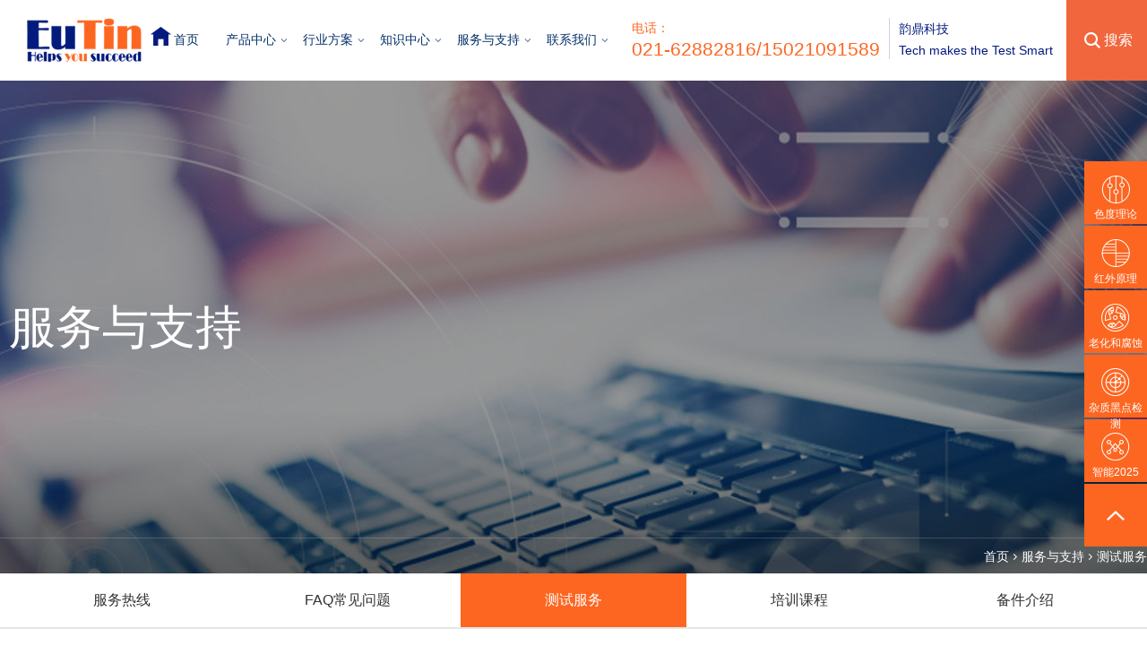

--- FILE ---
content_type: text/html; charset=UTF-8
request_url: http://eutin.cn/site/test
body_size: 6847
content:
<!DOCTYPE html>
<html xmlns="http://www.w3.org/1999/xhtml" xml:lang="zh_cn" lang="zh_cn">
<head>
        <meta http-equiv=X-UA-Compatible content="IE=edge">
	<meta http-equiv="Content-Type" content="text/html; charset=utf-8" />
	<meta name="language" content="zh_cn" />
	<meta name="renderer" content="webkit"/>
    <meta name="viewport" content="width=device-width,initial-scale=1.0,maximum-scale=1.0,minimum-scale=1.0,user-scalable=no">
	<link rel="shortcut icon" href="/themes/basic/skin/images/favicon.png" type="image/x-icon"/>	
        <link rel="stylesheet" type="text/css" href="/themes/basic/skin/css/default/default.css" />		
	
	<link rel="stylesheet" type="text/css" href="/themes/basic/skin/css/main.css" />
    
	<link rel="stylesheet" type="text/css" href="/themes/basic/skin/css/swiper.min.css" />
    <link rel="stylesheet" type="text/css" href="/themes/basic/skin/css/global.css" />
	<link rel="stylesheet" type="text/css" href="/themes/basic/skin/css/animate.css" />
	<link rel="stylesheet" type="text/css" href="/themes/basic/skin/css/video.css" />
	
	<script type="text/javascript" src="/themes/basic/skin/js/jquery-1.11.3.min.js"></script>
	<script type="text/javascript" src="/themes/basic/skin/js/swiper.min.js"></script>
	<script type="text/javascript" src="/themes/basic/skin/js/swiper.animate1.0.3.min.js"></script>
	<script type="text/javascript" src="/themes/basic/skin/js/wow.min.js"></script>
	<script type="text/javascript" src="/themes/basic/skin/js/pingzi_video1.js"></script>


	<!--[if lt IE 7]>
	<link rel="stylesheet" type="text/css" href="/themes/basic/skin/css/default/ie6.css" media="screen, projection" />
	<![endif]-->	
	<!--[if lt IE 8]>
        <meta http-equiv="X-UA-Compatible" content="IE=EmulateIE7" />
	<link rel="stylesheet" type="text/css" href="/themes/basic/skin/css/default/ie.css" media="screen, projection" />
	<![endif]-->
	<script type="text/javascript" src="/assets/a58622f0/jquery.min.js"></script>
<script type="text/javascript" src="/assets/a58622f0/jui/js/jquery-ui.min.js"></script>
<title>测试服务</title>
</head>


<body class="action--site-test controller--site">
	

<div class="container" id="page">
	
    


<div class="header clearfix">

        <div class="logo">
            <a href="/site/index">
                 <img src="/themes/basic/skin/images/logo.png" alt="">
            </a>
        </div>
        <div class="nav clearfix">
            <div class="nav_1 nav_index"><a href="/">首页</a></div>
            <div class="nav_1">
                <a href="/site/product">产品中心</a>
                <div class="nav_lists">
                      
                    <ul>
                                                      <!-- <div><a href="/site/product?type=1">HunterLab色差仪</a></div> -->
                             <li><a href="/site/product?sort=1">HunterLab色差仪</a></li>
                                                    <!-- <div><a href="/site/product?type=3">QLab光老化试验箱</a></div> -->
                             <li><a href="/site/product?sort=3">QLab光老化试验箱</a></li>
                                                    <!-- <div><a href="/site/product?type=4">Kurabo测厚仪</a></div> -->
                             <li><a href="/site/product?sort=4">Kurabo测厚仪</a></li>
                                                    <!-- <div><a href="/site/product?type=5">QLab盐雾腐蚀箱</a></div> -->
                             <li><a href="/site/product?sort=5">QLab盐雾腐蚀箱</a></li>
                                                    <!-- <div><a href="/site/product?type=6">Calpas杂质扫描仪</a></div> -->
                             <li><a href="/site/product?sort=6">Calpas杂质扫描仪</a></li>
                                                    <!-- <div><a href="/site/product?type=2">DigiEye电子眼</a></div> -->
                             <li><a href="/site/product?sort=2">DigiEye电子眼</a></li>
                                                    <!-- <div><a href="/site/product?type=7">HKQ自动鱼眼仪</a></div> -->
                             <li><a href="/site/product?sort=7">HKQ自动鱼眼仪</a></li>
                                                    <!-- <div><a href="/site/product?type=8">D&S辐射率仪</a></div> -->
                             <li><a href="/site/product?sort=8">D&S辐射率仪</a></li>
                                                    <!-- <div><a href="/site/product?type=9">D&S太阳光谱仪</a></div> -->
                             <li><a href="/site/product?sort=9">D&S太阳光谱仪</a></li>
                                                    <!-- <div><a href="/site/product?type=10">太成弹出式烘箱</a></div> -->
                             <li><a href="/site/product?sort=10">太成弹出式烘箱</a></li>
                                                    <!-- <div><a href="/site/product?type=11">HunterLab雾度仪</a></div> -->
                             <li><a href="/site/product?sort=11">HunterLab雾度仪</a></li>
                                                    <!-- <div><a href="/site/product?type=12">自动光泽度仪</a></div> -->
                             <li><a href="/site/product?sort=12">自动光泽度仪</a></li>
                                            <!-- <li><a href="">分光测色仪</a></li>
                    <li><a href="">电子眼测色仪</a></li>
                    <li><a href="">测厚仪</a></li>
                    <li><a href="">老化试验箱</a></li>
                    <li><a href="">盐雾试验箱</a></li>
                    <li><a href="">颗粒杂质检测仪</a></li>
                    <li><a href="">自动弹出式高温烘箱</a></li>
                    <li><a href="">雾度仪</a></li>
                    <li><a href="">光泽仪</a></li>
                    <li><a href="">鱼眼仪</a></li>
                    <li><a href="">辐射率仪</a></li>
                    <li><a href="">太阳光谱反射率仪</a></li> -->
                </ul>
                </div>
                
            </div>
            <div class="nav_1">
                
                <a href="/site/solve_particulars/chemical">行业方案</a>
                <div class="nav_lists">
                                      <ul>
                                        <li><a href="/site/solve_particulars/chemical">化工/油品/塑料</a></li>
                                        <li><a href="/site/solve_particulars/steel">钢铁/铝板/涂料/汽车</a></li>
                                        <li><a href="/site/solve_particulars/newenergy">新能源|锂电隔膜涂敷</a></li>
                                        <li><a href="/site/solve_particulars/drug">食品/制药/个护/包装</a></li>
                                        <li><a href="/site/solve_particulars/coating">光伏/建筑/玻璃</a></li>
                                        <li><a href="/site/solve_particulars/cosmetic">其它</a></li>
                                        <!-- <li><a href="/site/solve_particulars/11">钢铁/汽车</a></li>
                    <li><a href="/site/solve_particulars/12">新能源</a></li>
                    <li><a href="/site/solve_particulars/13">食品/生物制药</a></li>
                    <li><a href="/site/solve_particulars/14">涂料/建筑</a></li>
                    <li><a href="/site/solve_particulars/15">个护/包装</a></li> -->
                </ul>
                </div>
            </div>
            <div class="nav_1">
                <a href="/site/standard">知识中心</a>
                <div class="nav_lists">
                    <ul>
                    <li><a href="/site/standard">相关标准</a></li>
                    <li><a href="/site/articles">技术文章</a></li>
                    <li><a href="/site/download">产品资料</a></li>
                    <li><a href="/site/news">新闻中心</a></li>
                </ul>
                </div>
            </div>
            <div class="nav_1">
                <a href="/site/hotline">服务与支持</a>
                <div class="nav_lists">
                    <ul>
                    <li><a href="/site/hotline">服务热线</a></li>
                    <li><a href="/site/faq">FAQ常见问题</a></li>
                    <li><a href="/site/test">测试服务</a></li>
                    <li><a href="/site/course">培训课程</a></li>
                    <li><a href="/site/attachment">备件介绍</a></li>
                </ul>
                </div>
            </div>
            <div class="nav_1">
                <a href="/site/contactUs">联系我们</a>
                <div class="nav_lists">
                    <ul>
                    <li><a href="/site/contactUs">联系我们</a></li>
                    <li><a href="/site/team">团队简介</a></li>
                    <li><a href="/site/recruit">招聘信息</a></li>
                </ul>
                </div>
            </div>
        </div>
        <div class="nav_rifht clearfix">
            <div class="nav_contact clearfix">
                <div class="nav_nub">
                    <p>电话：</p>
                    <p class="hm">021-62882816/15021091589</p>
                </div>
                <div class="nav_name">
                    <p class="n_name">韵鼎科技</p>
                    <p>Tech makes the Test Smart</p>
                </div>
            </div>
            <div class="nav_search">
                <a href="##">搜索</a>
            </div>
            <div class="nav_search_box">
                <div class="main">
                    <form action="/site/searchNews">
                        <input type="text" name="keyword" placeholder="请输入关键字">
                        <button type="submit"></button>
                    </form>
                </div>
            </div>
        </div>
        <!--  -->
</div>

<div class="p_header">
    <div class="p_logo">
            <a href="/site/index">
                 <img src="/themes/basic/skin/images/logo.png" alt="">
            </a>
    </div>
    <div class="p_search">
         
    </div>
    <div class="p_nav">
       
    </div>
    <div class="p-search">
        <form action="/site/searchNews" >
            <input type="text" class="Psearch" name="keyword" placeholder="请输入关键字">
            <input type="submit" class="pbtn" value="" name="">
        </form>
    </div>
    <div class="p-nav-list">
       <ul class="p_nav_ul">
            <li class="p_nav_li">
               <a class="a1" href="/">首页</a>
           </li>
           <li class="p_nav_li">
               <a class="a1" href="/site/product">产品中心</a>
               <i></i>
                
               <ul class="p-con">
                 
                   <li>
                                           <div><a href="/site/product?sort=1">HunterLab色差仪</a></div>
                                               <div><a href="/site/product?sort=3">QLab光老化试验箱</a></div>
                                               <div><a href="/site/product?sort=4">Kurabo测厚仪</a></div>
                                               <div><a href="/site/product?sort=5">QLab盐雾腐蚀箱</a></div>
                                               <div><a href="/site/product?sort=6">Calpas杂质扫描仪</a></div>
                                               <div><a href="/site/product?sort=2">DigiEye电子眼</a></div>
                                               <div><a href="/site/product?sort=7">HKQ自动鱼眼仪</a></div>
                                               <div><a href="/site/product?sort=8">D&S辐射率仪</a></div>
                                               <div><a href="/site/product?sort=9">D&S太阳光谱仪</a></div>
                                               <div><a href="/site/product?sort=10">太成弹出式烘箱</a></div>
                                               <div><a href="/site/product?sort=11">HunterLab雾度仪</a></div>
                                               <div><a href="/site/product?sort=12">自动光泽度仪</a></div>
                                              <!--  <div><a href="">电子眼测色仪</a></div>
                       <div><a href="">老化试验箱</a></div>
                       <div><a href="">测厚仪</a></div>
                       <div><a href="">盐雾试验箱</a></div>
                       <div><a href="">颗粒杂质检测仪</a></div>
                       <div><a href="">鱼眼仪</a></div>
                       <div><a href="">辐射率仪</a></div>
                       <div><a href="">太阳光谱反射率仪</a></div>
                       <div><a href="">自动弹出式高温烘箱</a></div>
                       <div><a href="">雾度仪</a></div>
                       <div><a href="">光泽仪</a></div> -->
                   </li>
               </ul>
           </li>
           <li class="p_nav_li">
              
               <a class="a1" href="/site/solve_particulars/chemical">行业方案</a>
               <i></i>
               <ul class="p-con">

                                
                   <li>
                                             <div><a href="/site/solve_particulars/chemical">化工/油品/塑料</a></div>
                                               <div><a href="/site/solve_particulars/steel">钢铁/铝板/涂料/汽车</a></div>
                                               <div><a href="/site/solve_particulars/newenergy">新能源|锂电隔膜涂敷</a></div>
                                               <div><a href="/site/solve_particulars/drug">食品/制药/个护/包装</a></div>
                                               <div><a href="/site/solve_particulars/coating">光伏/建筑/玻璃</a></div>
                                               <div><a href="/site/solve_particulars/cosmetic">其它</a></div>
                                               <!-- <div><a href="/site/solve_particulars/11">汽车/钢铁</a></div>
                       <div><a href="/site/solve_particulars/12">新能源</a></div>
                       <div><a href="/site/solve_particulars/13">食品/生物制药</a></div>
                       <div><a href="/site/solve_particulars/14">涂料/建筑</a></div>
                       <div><a href="/site/solve_particulars/15">个护/包装</a></div> -->
                   </li>
               </ul>
           </li>
           <li class="p_nav_li">
               <a class="a1" href="/site/standard">知识中心</a>
               <i></i>
               <ul class="p-con">
                   <li>
                       <div><a href="/site/standard">相关标准</a></div>
                       <div><a href="/site/articles">技术文章</a></div>
                       <div><a href="/site/download">产品资料</a></div>
                       <div><a href="/site/news">新闻中心</a></div>
                   </li>
               </ul>
           </li>
            <li class="p_nav_li">
               <a class="a1" href="/site/hotline">服务与支持</a>
               <i></i>
               <ul class="p-con">
                   <li>
                       <div><a href="/site/hotline">服务热线</a></div>
                       <div><a href="/site/faq">FAQ常见问题</a></div>
                       <div><a href="/site/test">测试服务</a></div>
                       <div><a href="/site/course">培训课程</a></div>
                       <div><a href="/site/attachment">备件介绍</a></div>
                   </li>
               </ul>
           </li>
           <li class="p_nav_li">
               <a class="a1" href="/site/contactUs">联系我们</a>
               <i></i>
               <ul class="p-con">
                   <li>
                       <div><a href="/site/contactUs">联系我们</a></div>
                       <div><a href="/site/team">团队简介</a></div>
                       <div><a href="/site/recruit">招聘信息</a></div>
                   </li>
               </ul>
           </li>
       </ul> 
    </div>
</div>






<script type="text/javascript">
        $('.p_nav_li').each(function(){
            $(this).children('i').click(function(){
                $(this).toggleClass('active').parent('.p_nav_li').siblings().children('i').removeClass('active');
                $(this).next('.p-con').slideToggle().parent('.p_nav_li').siblings().find('.p-con').slideUp();
            })
        })
    
</script>

<script type="text/javascript">
    $(document).ready(function(){
        $('.p_header .p_search').click(function(){
            $('.p-search').slideToggle('show');
            $('.p-nav-list').slideUp(500);
            $(this).toggleClass('active');
            $('.p_header .p_nav').removeClass('active');
        })
    })


    $(document).ready(function(){
        $('.p_header .p_nav').click(function(){
            $('.p-nav-list').slideToggle('slow');
            $('.p-search').slideUp(500);
            $(this).toggleClass('active');
            $('.p_header .p_search').removeClass('active');
        })
    })
</script>













<script type="text/javascript">
    
    $(document).ready(function(){
        $('.nav_search').click(function(){
            $('.nav_search_box').slideToggle('slow');
        })
    })
</script>

<script type="text/javascript">
    $(function(){
    $(window).scroll(function(){
        if ($(window).scrollTop() > 0) {
            $(".header").addClass('active')
        }
        else {
            $(".header").removeClass('active');
        }
    });
});
</script>	
     <!-- banner -->
     <div class="hotline_banner public_banner">
        <div class="main banner_box">
            <h5 class="banner_text">服务与支持</h5>
        </div>
        <!-- 面包屑 -->
        <div class="crumbs1">
            <div class="main crumbs_1">
                <a href="/site/index">首页</a>
                <a href="">服务与支持</a>
                <a href="">测试服务</a>
            </div>
        </div>
    </div>
     <!--  -->
     <div class="hotline_tab">
        <div class="main standard_list">
            <ul>
                <li><a href="/site/hotline">服务热线</a></li>
                <li><a href="/site/faq">FAQ常见问题</a></li>
                <li class="active"><a href="/site/test">测试服务</a></li>
                <li><a href="/site/course">培训课程</a></li>
                <li><a href="/site/attachment">备件介绍</a></li>
            </ul>
        </div>
    </div>
    <div class="test wow">
        <div class="main wow fadeInUp" data-wow-delay="0.3s">
            <h5 class="test_title">测试服务</h5>
            <!-- <p class="test_p">ISOMATCH配色软件是由美国ISOCOLOR公司发布的，它可满足 各种行业的各种配色需要，能帮助颜色专家在更短的时间内找出正确的配色方案；能管理原料的变化，并实现配方动态管理，从而帮助客户节约原料、降低成本。</p> -->
            <div class="hotline_form">
                <!-- <form action=""> -->
                    <!-- <h5>样品测试</h5>
                    <div class="form_top">
                        
                        <div>
                            <p>公司<span>*</span></p>
                            <input type="text">
                        </div>
                        <div>
                            <p>公司地址</p>
                            <input type="text">
                        </div>
                        <div>
                            <p>姓名<span>*</span></p>
                            <input type="text">
                        </div>
                        <div>
                            <p>电话<span>*</span></p>
                            <input type="text">
                        </div>
                        <div>
                            <p>邮箱<span>*</span></p>
                            <input type="text">
                        </div>
                        <div>
                            <p>测试目的</p>
                            <input type="text" placeholder="你做测试的最终目的是什么">
                        </div>
                        <div>
                            <p>测试需求<span>*</span></p>
                           <textarea style="width: 100%;height: 200px;" placeholder="写明样品形态，测试的项目、标准或测量的指标"></textarea>

                        </div>
                    </div>
                    <div class="form_bottom">
                        <div class="yzm">
                            <input class="yzm_i" type="text" placeholder="请输入验证码">
                        </div>
                        <div class="submit">
                             <input type="submit" value="立即提交">
                        </div>
                    </div> -->

                    


 <form  action="/site/test" id="investmentForm" method="post" enctype="Multipart/form-data" name="form1"  class="clearfix" >
   <ul class='errorSummary' style="display: none;">
        </ul> 


        <h5>样品测试</h5>
        <div class="form_top form1">

                    
                <div class="input-area reqired">

                    <p>公司<span>*</span></p>
                    <input name="test_form[area]" id="test_form_area" type="text" value="" />                </div>
                                <div class="input-address">
                    <p>公司地址</p>
                    <input name="test_form[address]" id="test_form_address" type="text" value="" />                </div>
                                <div class="input-name reqired">
                    <p>姓名<span>*</span></p>
                    <input name="test_form[name]" id="test_form_name" type="text" value="" />                </div>
                                <div class="input-phone reqired">
                    <p>电话<span>*</span></p>
                    <input name="test_form[phone]" id="test_form_phone" type="text" value="" />                </div>
                                <div class="input-e_mall reqired">
                    <p>邮箱<span>*</span></p>
                    <input name="test_form[e_mall]" id="test_form_e_mall" type="text" value="" />                </div>
                                <div class="input-objective">
                    <p>测试目的</p>
                    <!-- <input type="text" placeholder="你做测试的最终目的是什么"> -->
                    <input placeholder="你做测试的最终目的是什么" name="test_form[objective]" id="test_form_objective" type="text" value="" />                   <!--  < ?php echo WfFormHelper::textArea( $form, $currentAttribute, array('placeholder'=>'你做测试的最终目的是什么', 'size' => 100, 'maxlength' => 300, 'class' => 'txt_box')); ?> -->
                </div>
                                <div class="input-demand reqired">
                    <p>测试需求<span>*</span></p>
                   <!-- <textarea style="width: 100%;height: 200px;" placeholder="写明样品形态，测试的项目、标准或测量的指标"></textarea> -->
                   <textarea placeholder="写明样品形态，测试的项目、标准或测量的指标" size="100" maxlength="300" class="txt_box" name="test_form[demand]" id="test_form_demand"></textarea>                </div>
        </div>
        <div class="form_bottom">
                        <div class="yzm  input-Verification reqired">
               <!--  <input class="yzm_i" type="text" placeholder="请输入验证码"> -->
               <input class="txt" placeholder="输入验证码" name="test_form[Verification]" id="test_form_Verification" type="text" value="" />    
            <img alt="点击换图" title="点击换图" class="yzm_1" style="cursor:pointer" id="yw0" src="/site/captcha?v=6975ae4af139e" />            </div>
            <div class="submit">
                <input type="submit" value="立即提交" class="s-info">
            </div>
        </div>




















    

</form>


<!-- <div class="window_tc">
  <p>恭喜您，信息已提交成功。</p>
</div> -->




<script>
    function hasError(){
      $(".error").each(function(){
          $(this).find("input").css("border", "1px solid red");
          $(this).find("textarea").css("border", "1px solid red");
      });  
    };
    
     function reset(){;
        $('#investmentForm .form1 input,textarea').val('');
        $('.yzm .txt').val('');
    }

    $("#investmentForm").on("click",".s-info",function(e){
         e.preventDefault();
          var a_url = '/site/test';
          $.ajax({
            type: "post",
            dataType: "html",
            url: a_url,
            data: $("#investmentForm").serialize(),
            success:function(data){
                   if ($('#investmentForm ul.errorSummary li', data).length > 0){
                       $('#investmentForm').html($('#investmentForm', data).html());
                        hasError();
                   }
                   else{
                         alert("恭喜您，信息已提交成功。");
                        // $('.window_tc').show(2000,function(){
                        //   $(window).click(function(){
                        //     $('.window_tc').hide(2000)
                        //   })
                        // })
                        

                         
                        reset();
                        $(".error").each(function(){
                            $(this).find("input").css("border", "1px solid #b5b5b5");
                            $(this).find("textarea").css("border", "1px solid #b5b5b5");
                        }); 

                   }
                   return false;
                 },
            error:function(){
                 alert("表单提交失败，请检查相关填写内容是否正确");
            }
          });
    });

</script>    

<script>
    $(function(){
         $("body").on("click", ".dialog_bj", function(e) {
            e.stopPropagation();
            $(".dialog").css({'display': 'none'});
        }); 
        $("body").on("click", ".dialog_close", function(e) {
            e.stopPropagation();
            $(".dialog").css({'display': 'none'});
        }); 
    });
</script>


                   
                <!-- </form> -->

            </div>

        </div>

    </div>
        <!-- footer -->
       
    
     
        <script>
            // header-nav
             $('.nav_1').hover(function() {
                $(this).siblings().find('.nav_lists').hide();
                $(this).find('.nav_lists').stop().slideToggle(500);
        
            });
        </script>
        <script>
            $(function() {
               if (typeof ie == "undefined") {
                   new WOW().init();
               }
           })
       </script>	
 <div class="footer">
        <div class="main f_footer">
            <div class="footer_left">
                <div class="f_about">
                    <h6><a href="/site/team">关于我们</a></h6>
                    <p>专注于表观检测，是中国区域首屈一指的颜色、厚度、雾度、光泽、老化耐候试验、表面电阻、粒子异色异形和辐射率等领域的解决方案供应商。</p>
                </div>
                
                <div class="f_contact">
                    <h6><a href="/site/contactUs">联系我们</a></h6>
                    <p>021-62882816</p>
                    <p>邮箱：adam@eutin.cn</p>
                </div>
                <div class="f_link">
                    <h6>友情链接</h6>
                                        <div class="f_link_imgs">
                        
                                                <div class="fl_img">
                                                        <a href="http://www.eutin.cn/site/column/6">
                                <img src="/uploads/5efc6b7f/tu2.png" alt="">
                            </a>
                            
                        </div>
                                                <div class="fl_img">
                                                        <a href="http://www.eutin.cn/site/column/7">
                                <img src="/uploads/321.png" alt="">
                            </a>
                            
                        </div>
                                                <div class="fl_img">
                                                        <a href="http://www.eutin.cn/site/column/8">
                                <img src="/uploads/tu12.png" alt="">
                            </a>
                            
                        </div>
                                                <div class="fl_img">
                                                        <a href="http://www.eutin.cn/site/column/9">
                                <img src="/uploads/5efc6d4d/tu4.png" alt="">
                            </a>
                            
                        </div>
                                                <!-- <div class="fl_img">
                            <a href="">
                                <img src="< ?php echo WfPageHelper::getThemeBaseUrl(); ?>/skin/images/tu11.png" alt="">
                            </a>
                            
                        </div>
                        <div class="fl_img">
                            <a href="">
                                <img src="< ?php echo WfPageHelper::getThemeBaseUrl(); ?>/skin/images/tu12.png" alt="">
                            </a>
                            
                        </div>
                        <div class="fl_img">
                            <a href="">
                                <img src="< ?php echo WfPageHelper::getThemeBaseUrl(); ?>/skin/images/tu13.png" alt="">
                            </a>
                            
                        </div> -->
                    </div>
                </div>
                


            </div>
            <div class="footer_right">
                <div class="footer_product">
                    <dl>
                        <dt><a href="/site/product">产品中心</a></dt>
                        <dd><a href="/site/product?sort=1">分光测色仪</a></dd>
                        <dd><a href="/site/product?sort=2">电子眼测色仪</a></dd>
                        <dd><a href="/site/product?sort=4">测厚仪</a></dd>
                        <dd><a href="/site/product?sort=3">老化试验箱</a></dd>
                        <dd><a href="/site/product?sort=5">盐雾试验箱</a></dd>
                        <dd><a href="/site/product?sort=6">颗粒杂质检测仪</a></dd>
                        <dd><a href="/site/product?sort=10">自动弹出式高温烘箱</a></dd>
                        <dd><a href="/site/product?sort=11">雾度仪</a></dd>
                        <dd><a href="/site/product?sort=12">光泽仪</a></dd>
                        <dd><a href="/site/product?sort=7">鱼眼仪</a></dd>
                        <dd><a href="/site/product?sort=8">辐射率仪</a></dd>
                        <dd><a href="/site/product?sort=9">太阳光谱反射率仪</a></dd>
                    </dl>
                    <dl class="dl_1">
                        <dt><a href="/site/solve_particulars/chemical">行业方案</a></dt>
                        <dd><a href="/site/solve_particulars/chemical">化工/塑料</a></dd>
                        <dd><a href="/site/solve_particulars/steel">钢铁/汽车</a></dd>
                        <dd><a href="/site/solve_particulars/newenergy">新能源</a></dd>
                        <dd><a href="/site/solve_particulars/drug">食品/生物制药</a></dd>
                        <dd><a href="/site/solve_particulars/coating">涂料/建筑</a></dd>
                        <dd><a href="/site/solve_particulars/cosmetic">个护/包装</a></dd>
                        <dt class="dt_1"><a href="/site/hotline">服务与支持</a></dt>
                        <dd><a href="/site/hotline">服务热线</a></dd>
                        <dd><a href="/site/faq">FAQ常见问题</a></dd>
                        <dd><a href="/site/test">测试服务</a></dd>
                        <dd><a href="/site/course">培训课程</a></dd>
                        <dd><a href="/site/attachment">备件介绍</a></dd>
                    </dl>
                    <dl class="dl_1">
                        <dt><a href="/site/standard">知识中心</a></dt>
                        <dd><a href="/site/standard">相关标准</a></dd>
                        <dd><a href="/site/articles">技术文章</a></dd>
                        <dd><a href="/site/download">产品资料</a></dd>
                        <dd><a href="/site/news">新闻中心</a></dd>
                        <dt class="dt_2"><a href="/site/contactUs">联系我们</a></dt>
                        <dd><a href="/site/contactUs">联系我们</a></dd>
                        <dd><a href="/site/team">团队简介</a></dd>
                        <dd><a href="/site/recruit">招聘信息</a></dd>
                    </dl>
                    <div class="follow">
                        <h6>关注</h6>
                        <div class="f_follow">
                            <div class="f_follow_img">
                                <img src="/themes/basic/skin/images/wechat.jpg" alt="">
                            </div>
                            <div class="f_follow_text">
                                <p>官方微信<br>公众号</p>
                            </div>
                        </div>

                    </div>

                </div>

            </div>
        </div>
    </div>
    <div class="footer_btn">
        <div class="main fb_c clearfix">
            <p style="text-align: center;"></p>
            <p class="fb_left">@ 2025韵鼎科技 <a href="https://beian.miit.gov.cn/">沪ICP备09015844号-2</a></p>
            <!-- <p class="fb_right"><a href="">网站地图</a> / <a href="">法律条款</a></p> -->
            

        </div>

    </div>





    	
		 <!--  -->
    <div class="further" style="z-index: 999999">
        <div class="fur_text">
            <p>应</p>
            <p>用</p>
            <p>知</p>
            <p>识</p>
            <p>屋</p>
        </div>
        <div class="fur_bg">
            <img src="/themes/basic/skin/images/fangzi.png" alt="">
        </div>
    </div>
    <div class="fiexd_nav" style="z-index: 999998">
                        <div class="fnav">
                        <a href="/site/colour">
                <p style="background: url('/uploads/iconf1.png') no-repeat center top 15px">色度理论</p>
            </a>
        </div>
                <div class="fnav">
                        <a href="/site/ir_thickness">
                <p style="background: url('/uploads/iconf2.png') no-repeat center top 15px">红外原理</p>
            </a>
        </div>
                <div class="fnav">
                        <a href="/site/aging">
                <p style="background: url('/uploads/iconf3.png') no-repeat center top 15px">老化和腐蚀</p>
            </a>
        </div>
                <div class="fnav">
                        <a href="/site/calpas">
                <p style="background: url('/uploads/iconf4.png') no-repeat center top 15px">杂质黑点检测</p>
            </a>
        </div>
                <div class="fnav">
                        <a href="/site/im">
                <p style="background: url('/uploads/iconf5.png') no-repeat center top 15px">智能2025</p>
            </a>
        </div>
                <!-- <div class="fnav fnav2">
            <a href="">
                <p>涂层测厚</p>
            </a>
        </div>
        <div class="fnav fnav3">
            <a href="">
                <p>加速老化</p>
            </a>
        </div>
        <div class="fnav fnav4">
            <a href="">
                <p>黑点检测</p>
            </a>
        </div>
        <div class="fnav fnav5">
            <a href="">
                <p>智能制造</p>
            </a>
        </div> -->
        <div  id="myBtn" class="fnav fnav6">
           
        </div>
    </div>
     <script>
        // $('.further').click(function(){
        //     $('.fiexd_nav').show();
        //     $(this).hide();
        // })

       $(".fnav6").click(function(){
        $('.fiexd_nav').hide("slow");
        $('.further').show("slow");
       })

       $(".further").click(function(){
        $('.further').hide("slow");
        $('.fiexd_nav').show("slow");
       })
        
    </script>

     <script>
         $(function() {
            if (typeof ie == "undefined") {
                new WOW().init();
            }
        })
    </script>


    
<script>
    var _hmt = _hmt || [];
    (function() {
      var hm = document.createElement("script");
      hm.src = "https://hm.baidu.com/hm.js?5d7aa0971caaceab1bd88dd2d948dbb8";
      var s = document.getElementsByTagName("script")[0]; 
      s.parentNode.insertBefore(hm, s);
    })();
</script>



    
    

</div><!-- page -->

<script type="text/javascript">
/*<![CDATA[*/
jQuery(function($) {

$(document).on('click', '#yw0', function(){
	$.ajax({
		url: "\/site\/captcha?refresh=1",
		dataType: 'json',
		cache: false,
		success: function(data) {
			$('#yw0').attr('src', data['url']);
			$('body').data('captcha.hash', [data['hash1'], data['hash2']]);
		}
	});
	return false;
});

});
/*]]>*/
</script>
</body>
</html>


--- FILE ---
content_type: text/css
request_url: http://eutin.cn/themes/basic/skin/css/main.css
body_size: 10160
content:
strong{font-weight:bold;}
.main{max-width: 1280px;margin: 0 auto;padding: 0 10px;}
.header{height: 90px;position: fixed;top: 0;left: 0;width: 100%;z-index: 99;background-color: #fff;}
.header.active{box-shadow: 0px 0px 5px 6px rgba(0,0,0,0.1)}
.header .logo{float: left;padding-top: 20px;padding-left: 30px; }
/*.header .logo a{display: block;background:url(../images/home.png)no-repeat center left;padding-left:40px;}*/
.header .nav{float: left;padding-left: 35px;}
.nav .nav_1{float: left;}
.nav .nav_1.nav_index{}
.nav .nav_1.nav_index>a{background: url(../images/fangzi.png)no-repeat top 30px left;padding-left: 26px;}
.nav .nav_1>a{font-size: 18px;color: #04316a;display: block;background: url(../images/下箭头.png)no-repeat center right;padding: 0 15px;}
.nav .nav_1{line-height: 89px; }
.nav_contact .nav_nub p{font-size: 16px;line-height: 23px;color: #fd6621;}
.nav_contact .nav_nub .hm{font-size: 1.3rem;}
.nav_name p{font-size: 16px;line-height: 24px;color: #041b7e;}
.bg_main{padding-top: 240px;}
.nav_nub,.nav_name{float: left;}
.nav_search{width: 90px;background-color: #f1663c;text-align: center;line-height: 90px;}
.nav_search a{color: #fff;display: block;background: url(../images/icon.png)no-repeat center left 20px;padding-left: 25px;}
.nav_rifht{float: right;}
.nav_contact{float: left;padding-top: 20px;padding-right: 60px;}
.nav_contact .nav_nub{padding-right: 20px;border-right: 1px solid #cdd1e5;}
.nav_contact .nav_name{padding-left: 20px;}
.nav_search{float: left;}

.nav_1 .nav_lists{border-top: 1px solid #04316a; width:100%; left: 0; height: auto;top:90px; background:#fff;position: absolute; display: none; z-index: 5;box-shadow: 0px 5px 10px rgba(0, 0, 0, .1);}
.nav_1 .nav_lists ul{padding: 30px 0; width: 80%;display: flex;flex-direction: row;flex-wrap: wrap;justify-content: flex-start;margin: 0 auto;}
.nav_1 .nav_lists ul li{width: 15%;margin:15px 10px;height: 40px;line-height: 40px;text-align: center;border: 1px solid #e6e6e6;}
.nav_1 .nav_lists ul li:hover{border: 1px solid #fd6621;}
.nav_1 .nav_lists ul li:hover a{color: #fd6621;}
.nav_1 .nav_lists ul li a{display: block;color: #04316a;}
.index_banner .index_bg{background-size: cover;width: 100%;height: 500px;}
.bg_left{width: 53%;float: left;margin-top: 48px;}
.bg_right{background-color: #fff; width: 47%;border-radius: 5px;padding: 48px;box-sizing: border-box;float: right;}
.bg_r_left{width: 40%;float: left;}
.bg_r_right{width: 60%;float: right;}
.bg_left h5{font-size: 48px;line-height: 64px;color: #fff;}
.bg_left p{font-size: 16px;line-height: 24px;width: 63%;color: #fff;padding-top: 10px;}
.bg_right .bg_r_left .bg_r_top{font-size: 16px;line-height: 24px;color: #393939;padding-top: 48px;background: url(../images/icon1.png) no-repeat top left;}
.bg_r_left h6{font-size: 30px;color: #0d0f0e; margin-top: 10px;}
.bg_r_left .link{width: 140px;height: 46px;margin-top: 50px; border-radius: 23px;background-color: #fd6621;text-align: center;line-height: 46px;}
.bg_r_left .link a{color: #fff;font-size: 16px;display: block;border-radius: 23px;}
.index_tab{width: 100%;background-color: #375a87;height: 80px;}
.index_tab ul{display: flex;flex-direction: row;}
.index_tab ul li{width: 20%;line-height: 80px;text-align: center;}
.index_tab ul li a{padding-left: 40%; color: #fff;display: block;}
.index_tab ul li:hover{background-color: #fd6621;}
.index_tab ul li.active{background-color: #fd6621;}
.index_tab ul .list1 a{background: url(../images/icon_1.png) no-repeat center left 30%;}
.index_tab ul .list2 a{background: url(../images/icon_2.png) no-repeat center left 30%;}
.index_tab ul .list3 a{background: url(../images/icon_3.png) no-repeat center left 30%;}
.index_tab ul .list4 a{background: url(../images/icon_4.png) no-repeat center left 30%; padding-left: 38%; }
.index_tab ul .list5 a{background: url(../images/icon_5.png) no-repeat center left 30%; padding-left: 23%; }
.brand{width: 100%;background-color: #fff;padding: 40px 0;}
.brand_lists{display: flex;flex-direction: row;justify-content: space-between;}
.brand_lists .brand_list{width: 22%;border-bottom: 2px solid #04316a;position: relative;}
.brand_list .brand_img{height: 50px;line-height: 50px;}
.brand_list .brand_img img{max-width: 100%;display: block;}
.brand_list .brand_text{color: #000;font-size: 14px;line-height: 24px;padding-bottom: 24px;}
.brand_list .more a{color: #fd6621;font-size: 14px;line-height: 24px;}
.brand_list .more{padding-bottom: 5px;}
.brand_list:before{content: '';background: #f1663c;left: 0%;height: 2px;width: 0%;position: absolute;bottom: -2px;
transition: all 0.6s;-webkit-transition: all 0.6s;-moz-transition: all 0.6s;}
.brand_list:hover:before{width: 100%;}
.programme{width: 100%;background-color: #f9f9f9;padding: 60px 0;}
.programme h4{font-size: 28px;line-height: 24px;color: #04316a;padding-bottom: 40px;}
.programme_content{display: flex;flex-direction: row;}
.programme_content .pc_left{width: 40%;display: flex;flex-direction: row;flex-wrap:wrap; }
.programme_content .pc_left li{width: 50%;height: 160px;padding: 25px;box-sizing: border-box;background-color: #f2f2f2;border-bottom: 1px solid #e6e6e6;border-right: 1px solid #e6e6e6;}
.programme_content .pc_left li:nth-child(2n){border-right: none;}
.programme_content .pc_left li:nth-child(5),
.programme_content .pc_left li:nth-child(6){border-bottom: none;}
.programme_content .pc_left li p{padding-bottom: 90px;font-size: 20px;line-height: 24px;color: #000;}
.pc_left .pc_list1 p{background: url(../images/icon6_1.png) no-repeat left  bottom ;}
.pc_left .pc_list2 p{background: url(../images/icon7_1.png) no-repeat left  bottom ;}
.pc_left .pc_list3 p{background: url(../images/icon8_1.png) no-repeat left  bottom ;}
.pc_left .pc_list4 p{background: url(../images/icon9_1.png) no-repeat left  bottom ;}
.pc_left .pc_list5 p{background: url(../images/icon10_1.png) no-repeat left  bottom ;}
.pc_left .pc_list6 p{background: url(../images/icon11_1.png) no-repeat left  bottom ;}
.programme_content .pc_left .pc_list1.active p{background: url(../images/icon6.png) no-repeat left  bottom ;} 
.programme_content .pc_left .pc_list2.active p{background: url(../images/icon7.png) no-repeat left  bottom ;} 
.programme_content .pc_left .pc_list3.active p{background: url(../images/icon8.png) no-repeat left  bottom ;} 
.programme_content .pc_left .pc_list4.active p{background: url(../images/icon9.png) no-repeat left  bottom ;} 
.programme_content .pc_left .pc_list5.active p{background: url(../images/icon10.png) no-repeat left  bottom ;} 
.programme_content .pc_left .pc_list6.active p{background: url(../images/icon11.png) no-repeat left  bottom ;} 
.programme_content .pc_left li.active{background: url(../images/bg_1.png)no-repeat center center;}
.programme_content .pc_left li.active p{color: #fff;}
.programme_content .pc_left li:hover p{color: #fff;}
.programme_content .pc_left li:hover{background: url(../images/bg_1.png)no-repeat center center;cursor: pointer;}
.programme_content .pc_left .pc_list1:hover p{background: url(../images/icon6.png) no-repeat left  bottom ;} 
.programme_content .pc_left .pc_list2:hover p{background: url(../images/icon7.png) no-repeat left  bottom ;} 
.programme_content .pc_left .pc_list3:hover p{background: url(../images/icon8.png) no-repeat left  bottom ;} 
.programme_content .pc_left .pc_list4:hover p{background: url(../images/icon9.png) no-repeat left  bottom ;} 
.programme_content .pc_left .pc_list5:hover p{background: url(../images/icon10.png) no-repeat left  bottom ;} 
.programme_content .pc_left .pc_list6:hover p{background: url(../images/icon11.png) no-repeat left  bottom ;} 
.pc_right{width: 60%;}
.pc_right li{height: 100%;}
.suggest h5{font-size: 24px;line-height: 24px;color: #04316a;font-weight: 400;padding-bottom: 24px;}
.suggest .sug_text{font-size: 16px;line-height: 30px;color: #000;margin-bottom: 28px;}
.suggest .more{width: 130px;height: 40px;line-height: 40px;text-align: center;border-radius: 20px;background-color: #fd6621;}
.suggest .more a{display: block;color: #fff;font-size: 14px;border-radius: 20px;}
.pc_right li .sug_img{overflow: hidden;height: 40%;}
.pc_right li .sug_img img{object-fit: cover;height: 100%; width: 100%; max-width: 100%;transition: all 0.6s;-webkit-transition: all 0.6s;-moz-transition: all 0.6s;transform: scale(1, 1);-webkit-transform: scale(1, 1);-moz-transform: scale(1, 1);}
.pc_right li .suggest{background-color: #fff;padding: 30px 40px;box-sizing: border-box;height: 60%;}
.pc_right li:hover .sug_img img{transform: scale(1.1, 1.1);-webkit-transform: scale(1.1, 1.1);-moz-transform: scale(1.1, 1.1);}
.article{width: 100%;background-color: #fff;padding: 60px 0;}
.article_c{display: flex;flex-direction: row;justify-content: space-between;}
.article_left{width: 40%;}
.article_left h5{padding-bottom: 30px; font-size: 28px;line-height: 24px;color: #04316a;font-weight: 400;}
.art_c_top .act_t .act_t_time{font-size: 20px;line-height: 24px;color: #04316a;text-align: center;width: 20%;}
.art_c_top:hover .act_t .act_t_title{padding-left:50px;}
.art_c_top:hover{cursor: pointer;}
.art_c_top .act_t .act_t_time span{font-size: 14px;line-height: 24px;color: #04316a;}
.art_c_top .act_t .act_t_title{transition: all 0.4s;-webkit-transition: all 0.4s;-moz-transition: all 0.4s; padding-top: 14px;padding-left: 40px; font-size: 18px;line-height: 24px;color: #04316a;width: 80%;}
.art_c_top .act_t{margin-bottom: 15px; display: flex;flex-direction: row;background: url(../images/xg.png) no-repeat center left 20%;}
.art_c_top {padding: 20px 45px 20px 30px;box-sizing: border-box;background-color: #f2f2f2;}
.act_t_c{margin-bottom: 15px; font-size: 14px;line-height: 24px;color: #000;}
.art_c_top .more a{position: relative; font-size: 14px;line-height: 24px;color: #f1663c;position: relative; /*border-bottom:1px solid #f1663c;padding-bottom: 6px;*/}
.art_c_top .more a:before{content: '';background: #f1663c;left: 0%;height: 1px;width: 0%;position: absolute;bottom: -5px;transition: all 0.6s;-webkit-transition: all 0.6s;-moz-transition: all 0.6s;}
.art_c_top .more a span{margin-left: 5px;}
.art_c_top:hover .more a:before{width: 100%;}
.art_list div{position: relative; border-bottom: 1px solid #d8d9dc; justify-content: space-between; display: flex;flex-direction: row;padding: 0 15px 0 30px;box-sizing: border-box;height: 50px;}
.art_list div:before{content: ''; background: #04316a;left: 0%;height: 1px;width: 0%;position: absolute;bottom: -1px;transition: all 0.6s;-webkit-transition: all 0.6s;-moz-transition: all 0.6s;}
.art_list div:hover:before{width: 100%;}
.art_list div:hover .art_title {color: #04316a;padding-left: 20px;}
.art_list div:hover .art_time{color: #04316a;}
.art_list div .art_title{overflow: hidden; white-space: nowrap; text-overflow: ellipsis; transition: all 0.4s;-webkit-transition: all 0.4s;-moz-transition: all 0.4s; width: 70%;font-size: 14px;color: #000;line-height: 50px;}
.art_list div .art_time{width: 20%;font-size: 14px;color: #999;line-height: 50px;}
.art_c>.more{margin-top: 30px; width: 150px;height: 40px;border: 1px solid #04316a;border-radius: 20px;text-align: center;line-height: 40px;}
.art_c>.more:hover{border: 1px solid #f1663c;}
.art_c>.more:hover a{color: #f1663c;}
.art_c>.more a{ color: #04316a;font-size: 14px;line-height: 40px;display: block;border-radius: 20px;}
.article_right{width: 55%;}
.article_right h5{padding-bottom: 30px; font-size: 28px;line-height: 24px;color: #04316a;font-weight: 400;}
.news_list .news_img{overflow: hidden;width: 28%;}
.news_list .news_img img{max-width: 100%;transition: all 0.6s;-webkit-transition: all 0.6s;-moz-transition: all 0.6s;transform: scale(1, 1);-webkit-transform: scale(1, 1);-moz-transform: scale(1, 1);}
.news_list .n_list .n_li:hover .news_img img{transform: scale(1.1, 1.1);-webkit-transform: scale(1.1, 1.1);-moz-transform: scale(1.1, 1.1);}
.news_list .n_list .n_li:hover .news_text h6{padding-left: 30px;}
.news_list .n_list .n_li:hover{cursor: pointer;}
.news_text{width: 67.5%;}
.news_text p{display: -webkit-box;-webkit-box-orient: vertical;-webkit-line-clamp: 2;overflow: hidden;}
.news_text h6{font-size: 18px;color: #04316a;transition: all 0.4s;-webkit-transition: all 0.4s;-moz-transition: all 0.4s;overflow: hidden;text-overflow:ellipsis;white-space: nowrap;}
.news_text .news_t{font-size: 14px;line-height: 24px;color: #000;}
.news_text .news_time{font-size: 14px;color: #999;}
.news_list .n_list .n_li{display: flex;flex-direction: row;justify-content: space-between;padding-bottom: 21px;border-bottom: 1px solid #d8d9dc;}
.news_list .n_list div:nth-child(2) .na_li .n_li,.news_list .n_list div:nth-child(3) .na_li .n_li{padding-top: 21px;}
.news_list>.more{margin-top: 30px; width: 150px;height: 40px;border: 1px solid #04316a;border-radius: 20px;text-align: center;line-height: 40px;}
.news_list>.more:hover{border: 1px solid #f1663c;}
.news_list>.more:hover a{color: #f1663c;}
.news_list>.more a{ color: #04316a;font-size: 14px;line-height: 40px;display: block;border-radius: 20px;}
.footer{background-color: #ebebeb;width: 100%;padding: 45px 0 50px;}
.f_footer{display: flex;flex-direction: row;justify-content: space-between;}
.footer_left{width: 30%;}
.f_link_imgs {display: flex;flex-direction: row;justify-content: space-between;flex-wrap: wrap;}
.f_link_imgs .fl_img{width: 24%;text-align: center;}
.f_link_imgs .fl_img:last-child:nth-child(4n - 1) {
    margin-right: calc(24% + 4% / 3);
}
.f_link_imgs .fl_img:last-child:nth-child(4n - 2) {
    margin-right: calc(48% + 8% / 3);
}
/*.f_link_imgs .fl_img:nth-child(3){padding-top: 5px;}*/
.f_link_imgs .fl_img img{max-width: 100%;display: inline-block;}
.footer_left .f_about h6{padding-bottom: 10px; font-size: 16px;line-height: 24px;color: #04316a;font-weight: 400;}
.footer_left .f_about p{font-size: 14px;line-height: 24px;color: #000;}
.footer_left .f_link h6{padding-top: 40px; padding-bottom: 10px; font-size: 16px;line-height: 24px;color: #04316a;font-weight: 400;}
.footer_left .f_contact h6{padding-top: 40px; padding-bottom: 10px; font-size: 16px;line-height: 24px;color: #04316a;font-weight: 400;}
.footer_left .f_contact p{font-size: 14px;line-height: 24px;color: #000;}
.footer_right .footer_product{display: flex;flex-direction: row;justify-content: space-between;}
.footer_right{width: 60%;}
.footer_product dl dt{font-size: 16px;line-height: 24px;color: #04316a;padding-bottom: 10px;}
.footer_product dl dd a{ position: relative; font-size: 14px;line-height: 28px;color: #000;}
.footer_product .dl_1 dd a{line-height: 24px;}
.footer_product .dl_1 .dt_1{margin-top: 26px;}
.footer_product .dl_1 .dt_2{margin-top: 77px;}
.footer_product .follow h6{padding-bottom: 20px; font-size: 16px;line-height: 24px;color: #04316a;font-weight: 400;}
.follow .f_follow{width: 200px;height: 100px;border: 1px solid #d8d9dc;}
.follow .f_follow .f_follow_img{width: 50%;}
.follow .f_follow .f_follow_img img{max-width: 100%;}
.follow .f_follow .f_follow_text{border-left: 1px solid #d8d9dc; padding-top: 30px; width: 50%;background-color: #fff;text-align: center;}
.follow .f_follow .f_follow_text p{font-size: 14px;line-height: 24px;color: #000;}
.f_follow{display: flex;flex-direction: row;}
.footer_btn{width: 100%;background-color: #565658;height: 60px;}
.fb_left{color: #fff;font-size: 14px;}
.fb_right{color: #fff;font-size: 14px;}
.fb_right a{font-size: 14px;color: #fff;}
.footer_btn .fb_c p{line-height: 60px;}
.fb_c .fb_left{float: left;}
.fb_c .fb_right{float: right;}
.footer_product dl dd a:before{content: '';position: absolute;bottom: -5px;left: 0px;background: #04316a;height: 1px;width: 0%;transition: all 0.6s;-webkit-transition: all 0.6s;-moz-transition: all 0.6s;}
.footer_product dl dd a:hover:before{width: 100%;}
.footer_product dl dd a:hover{color: #04316a;}



/*  */
.product_banner{height: 300px; background: url(../images/banner1.jpg) no-repeat center center;background-size: cover;}
 .banner_text{display: table-cell;vertical-align: middle; font-size: 52px;color: #fff;line-height: 64px;}
 .banner_box{display: table;height: 100%;width: 100%;}
.crumbs{height: 40px;line-height: 40px;border-bottom: 1px solid #ebebeb;}
.crumbs a{background: url(../images/icon00.png) no-repeat center right;padding-right: 10px;color: #666;font-size: 14px;}
.crumbs a:last-child {background: none;}
.crumbs .crumbs_1{text-align: right;}
.product_top{box-shadow: 0px 5px 10px rgba(0, 0, 0, .1)}
.product_top{width: 100%;background-color: #fff;}
.choice_list .choice_li {
    margin-left: -20px;
}

.choice_list .choice_li>div{
    margin-bottom: 20px; 
    /* min-width: 15%; */
    box-sizing: border-box;
    float: left;
    width: 16.66666%;
    padding-left: 20px;
}

.choice_all>div a.active{background-color: #fd6621;color: #fff;}
.choice_list .choice_li>div a{
    font-size:16px;
    color: #333;
    line-height: 40px;
    display: block;
    border: 1px solid #f4f4f4;
    padding-left: 20px;
    box-sizing: border-box;
}
.choice_list .choice_li>div a.active{background-color: #fd6621;color: #fff;}
.choice_list .choice_li>div a.active:hover{color: #fff;}
.choice_list .choice_li>div a:hover{border:  1px solid #fd6621;color: #fd6621;}
.choice_all>div{width: 80px;border:1px solid #f4f4f4;text-align: center;}
.choice_all>div:hover{border:1px solid #fd6621; }
.choice_all>div:hover a{color: #fd6621;}
.choice_all>div:hover .active{color: #fff;}
/*.choice_all>div:nth-child(1):hover{border: 0}*/
.choice_all>div a{font-size: 16px;color: #333;line-height: 42px;display: block;}
.choice{display: flex;flex-direction: row;justify-content: space-between;}
.choice_list{width: 90%;}
.product_top{padding-bottom: 30px;}
.product_top .product_top_title{font-size: 28px;line-height: 28px;color: #04316a;padding: 50px 0 40px;}
.product_box{display: flex;flex-direction: row;justify-content: space-between;flex-wrap: wrap;}
.product_list{padding-top: 60px;}
.product_list1{margin-bottom: 60px; width: 48%; display: flex;flex-direction: row;justify-content: space-between; padding: 40px;box-sizing: border-box;border: 1px solid #d9d9d9;border-radius: 5px;}
.pro_left{width: 55%;height: 300px;overflow: hidden;}
.pro_left ul{height: 100px;overflow: hidden;}
.pro_right{width: 45%;overflow: hidden;height: 300px;}
.product_list1:hover .pro_right img{transform: scale(1.1, 1.1);-webkit-transform: scale(1.1, 1.1);-moz-transform: scale(1.1, 1.1);}
.pro_right img{max-width: 100%;display: block;margin: auto;transition: all 0.6s;-webkit-transition: all 0.6s;-moz-transition: all 0.6s;transform: scale(1, 1);-webkit-transform: scale(1, 1);-moz-transform: scale(1, 1);}
.pro_left .p1{height: 15px; font-size: 14px;color: #808080;margin-bottom: 40px;}
.pro_left h5{font-size: 20px;line-height: 21px;color: #333;padding-bottom: 25px;word-break:keep-all;
  white-space:nowrap;
  overflow:hidden;
  text-overflow:ellipsis; }
.pro_left ul li{/*background: url(../images/bg_icon00.png) no-repeat top 8px left;*/padding-left: 15px; font-size: 14px;line-height: 20px;color: #333;}
.pro_left .more{margin-top: 50px; width: 130px;height: 36px;border-radius: 18px;border: 1px solid #fd6621;text-align: center;line-height: 36px;}
.pro_left .more a{font-size: 14px;color: #fd6621;display: block;border-radius: 18px;}
.pro_left .more:hover{background-color: #fd6621;}
.pro_left .more:hover a{color: #fff;}
.paging{text-align: center;margin-bottom: 60px;}
.paging ul{display: inline-block;}
.paging ul li{display: inline-block;margin: 0 10px; width: 42px;height: 42px;border-radius: 50%;text-align: center;line-height: 42px;border: 1px solid #d9d9d9;}
.paging ul li a{display: block;color: #000;}
.paging ul li:hover a{color: #f1663c;}
.paging ul li:hover{border: 1px solid #f1663c;}
.paging ul li.selected{border: 1px solid #f1663c;}
.paging ul li.selected a{color: #f1663c;}
.paging ul .first,.paging ul .last{display: none;}
.paging ul .previous,.paging ul .next{background-color: #999;}
.paging ul .previous:hover,.paging ul .next:hover{border:none;background-color: #f1663c;}
.paging ul .previous a,.paging ul .next a{font-size: 30px;color: #fff;line-height: 37px;display: block;border-radius: 50%;}
.paging ul .previous:hover a,.paging ul .next:hover a{color: #fff;border: none;}


.paging ul .paging_L{background-color: #999;}
.paging ul .paging_L:hover{background-color: #fd6621;}
.paging ul .paging_R{background-color: #999;}
.paging ul .paging_R:hover{background-color: #fd6621;}
.paging ul .paging_L a,.paging ul .paging_R a{font-size: 30px;color: #fff;line-height: 37px;display: block;border-radius: 50%;}
.paging ul .paging_N{border: 1px solid #9b9b9b;width: 40px;height: 40px;line-height: 40px;}
.paging ul .paging_N:hover{border: 1px solid #fd6621;}
.paging ul .paging_N a{color: #666;font-size: 16px;display: block;border-radius: 50%;}
.paging ul .paging_N:hover a{color: #fd6621;}
.paging ul .paging_N.active{border:1px solid #fd6621;}
.paging ul .paging_N.active a{color: #fd6621;}
/*  */
.productSearch{display: flex;flex-direction: row;justify-content: space-between;margin-bottom: 50px;}
.p_search{position: relative;width: 100%;height: 60px;border-bottom: 1px solid #dcdddd;}
.searchtext{position: absolute;width: 95.3%;height: 60px;left: 0;top: 0;border: none;outline:none;}
.node{position: absolute;top: 18px;left: 0;font-size: 18px;color: #010101;}
.node span{color: #fd6621;}
.searchbtn{position: absolute;top: 0;right: 0;width: 60px;height: 60px;background-color: #fd6621;color: #fff;border: none;outline:none;font-size: 18px;}
.searchbtn:hover{cursor: pointer;}
.p_select select{width: 100%;height: 60px;border: none;outline:none;border-bottom: 1px solid #dcdddd;}
.p_select{width: 32%;height: 60px;border-bottom: 1px solid #dcdddd;}



.quality_banner{height: 550px; background: url(../images/banner2.jpg) no-repeat center center;background-size: cover;}
.quality_top_title{font-size: 28px;line-height: 28px;color: #04316a;padding: 50px 0 40px;}
.quality_c{display: flex;flex-direction: row;justify-content: space-between; background: url(../images/tu15.jpg) no-repeat center center;background-size: cover;height: 360px;}
.quality_c_L{width: 55%;padding-left: 50px;box-sizing: border-box;padding-top: 90px;}
.quality_c_L h6{padding-bottom: 25px; font-size: 20px;line-height: 24px;color: #333;font-weight: 400;}
.quality_c_L p{font-size: 16px;;line-height: 26px;color: #333;text-align: justify;}
.quality_c_R{width: 45%;}
.quality_c_R img{max-width: 100%;display: block;margin:auto ;}
.quality_1{margin-bottom: 55px;}
.quality_table{width: 100%;border: 1px solid #d9d9d9;border-left: none;border-right: none;}
.quality_table tr th{ font-size: 18px;color: #041b7e;line-height: 50px;}
.quality_table tr td{font-size: 16px;color: #000;padding-left: 45px;line-height: 50px;}
.quality_table tr th,.quality_table tr td{border: 1px solid #d9d9d9;border-left:none;}
.quality_table tr th:last-child,.quality_table tr td:last-child{border-right:none;}
.quality_table tr th{border-bottom: 3px solid #041b7e;padding-left: 45px;}
.quality_2 h5{font-size: 24px;line-height: 24px;color: #04316a;padding-bottom: 25px;}
.quality_2 p{font-size: 16px;line-height: 26px;color: #333;padding-bottom: 25px;}
.quality_2{margin-bottom: 60px;}

/*  */
.details_banner{background: url(../images/banner3.jpg) no-repeat center center;background-size: cover;height: 550px;}
.details_box{padding-top: 80px; display: flex;flex-direction: row;justify-content: space-between; }
.details_left{width: 50%; height: 80%; padding: 40px;box-sizing: border-box;background-color: #fff;}
.details_left h5{padding-bottom: 30px; font-size:30px;line-height: 30px;color: #04316a;}
.details_left .details_c{padding-bottom: 25px; font-size: 18px;line-height: 30px;color: #000;}
.details_left ul li{ padding-left: 15px;background: url(../images/bg_icon00.png)no-repeat center left;font-size: 14px;line-height: 20px;color: #000;}
.details_left ul{padding-bottom: 38px;}
.details_left .more{ width: 108px;height: 32px;border: 1px solid #fd6621;text-align: center;line-height: 32px;}
.details_left .more a{font-size: 14px;color: #f1663c;display: block;}
.details_left .more:hover{background-color: #fd6621;}
.details_left .more:hover a{color: #fff;}
.details_img img{max-width: 100%;}
.details_img_ img{max-width: 100%;display:inline-block;}
.details_img{width: 50%;text-align: center;}
.point{width: 100%;height: 60px;border-bottom:1px solid #e6e6e6 ;}
.point_list ul li{width: 20%;text-align: center;line-height: 60px;}
.point_list ul li:hover{background-color: #fd6621;}
.point_list ul li:hover a{color: #fff;}
.point_list ul li.active{background-color: #fd6621;}
.point_list ul li.active a{color: #fff;}
.point_list ul li a{color: #000;font-size: 16px;display: block;}
.point_list ul{display: flex;flex-direction: row;justify-content: space-between;}
.details_brief h5{font-size: 30px;color: #041b7e;line-height: 30px;padding: 50px 0 30px;}
.details_brief p{font-size: 16px;line-height: 26px;color: #000;}
.details_brief p span{color: #041b7e;font-weight: 500;}
.details_brief .details_brief_1{padding-bottom: 14px;}
.details_brief .details_brief_2{padding-bottom: 14px;}
.details_brief{padding-bottom: 60px;}
.details_brief .main img{max-width: 100%; height:100%;}
.details_brief_ .main img{max-width: 100%;display:inline-block;}
.details_parameter h5{font-size: 30px;line-height: 30px;color: #041b7e;padding-bottom: 30px;}
.details_parameter{padding-bottom: 60px;}
.details_data_left{width: 45%;}
.details_data_right{width: 47%;}
.details_data_box{display: flex;flex-direction: row;justify-content: space-between;}
.details_data h5{font-size: 30px;line-height: 30px;color: #041b7e;padding-bottom: 30px;}
.details_data_box .details_data_left h6,.details_data_box .details_data_right h6{font-size: 24px;line-height: 24px;color: #000;padding-bottom: 20px;font-weight: 400;}
.details_data{background-color: #f2f3f5;padding: 60px 0;}
.details_data_box .details_data_left .art_c_top{background-color: #fff;padding: 12px 45px 12px 30px;}
.details_data_list>div a{display: block;}
.details_data_list>div:hover p{color: #041b7e;}
.details_data_list>div .ddl_1{font-size:16px;color: #333; float: left;}
.details_data_list>div .ddl_2{font-size: 14px;color: #333;float: left;padding-left: 10px;}
.details_data_list>div .ddl_3{font-size: 14px;color: #4c4c4c;float: right;background: url(../images/icon_dow.png) no-repeat center right;padding-right: 20px;}
.details_data_list>div{padding-left: 20px; height: 51px;line-height: 50px;border-bottom: 1px solid #e6e6e6;}
.details_data_list>div:nth-child(1){border-top: 1px solid #e6e6e6;}
.details_data_left .art_c .art_c_top .act_t_c{margin-bottom: 5px;}
.details_data_left .art_c .art_c_top .act_t{margin-bottom: 5px;}
.details_data_list>div{position: relative;}
.details_data_list>div:before {content: '';background: #04316a; left: 0%;height: 1px;width: 0%; position: absolute;bottom: -1px;transition: all 0.6s;-webkit-transition: all 0.6s;-moz-transition: all 0.6s;}
.details_data_list>div:hover:before{width: 100%;}
/*  */
.details_parts{padding-top: 60px;}
.details_parts h5{font-size: 30px;line-height: 30px;color: #041b7e;padding-bottom: 30px;}
.details_parts_box .dpb_bg{height: 100%; background: url(../images/tu18.jpg)no-repeat center center;background-size: cover;}
.details_parts_box_1{padding: 20px;width: 70%;height: 470px;}
.details_parts_box_1 .swiper-container{height: 430px;}
.dpb_bg p{font-size: 18px;color: #333;width: 100%;}
.details_parts_box_1 .dpb_bg{position: relative;}
.details_parts_box_1 .dpb_bg p{position: absolute;left: 0;bottom: 0; padding-left: 25px;box-sizing: border-box;height: 60px;line-height: 60px;background-color: #e2e5e6;}
.details_parts_box_2{border-left: 1px solid #e3e4e6; height: 470px; padding: 0 20px;width: 28.2%;box-sizing: border-box;}
.details_parts_box{height: 470px; display: flex;flex-direction: row;justify-content: space-between;}
/* .details_parts_box_2 .swiper-slide .dpb_bg_1 {background: url(../images/tu18.jpg) center center;background-size: cover;height: 130px; }
.details_parts_box_2 .swiper-slide .dpb_bg_1{width: 100%;height: 100%;} */
.details_parts_box_2 .dpb_bg_1 img{max-width: 100%;;}
.details_parts_box_2 .gallery-thumbs{height: 430px;}
.details_parts_box_2 .swiper-wrapper{width: 100%;margin: auto;}
/* .details_parts_box_2 .swiper-container{text-align: center;} */
.details_parts_box_2 #sw522 .dpd_l{background: url(../images/icon_522.png)no-repeat center center; background-color: #cacccd;height: 23px;width: 60px; margin-top: 0; top: 0;left: 40%;}
.details_parts_box_2 #sw522 .dpd_r{background: url(../images/icon_523.png) no-repeat center center; background-color: #dfe3e4;height: 23px;width: 60px;left: 40%;top: 100%;}
.details_parts_box_2 .swiper-container{position: relative;height: 470px;padding: 0 40px;box-sizing: border-box;}
.details_parts_box{border: 1px solid #e3e4e6;}
.details_parts_box_2 #sw522 .swiper-slide.active .dpb_bg_1{border: 1px solid #fd6621;}
.details_parts{padding-bottom: 60px;}
/*  */
.details_product h5{font-size: 30px;line-height: 30px;color: #041b7e;padding-bottom: 30px;padding-top: 30px;}
.details_product .dp_sw .dp_container{text-align: center;}
.dp_container .dp_img{text-align: center;}
.dp_container .dp_img img{max-width: 100%;display: inline-block;}
.dp_sw .dp_container .dp_slide{padding: 20px;box-sizing: border-box; background-color: #f4f4f4;}
.dp_sw .dp_container .dp_slide p{font-size: 18px;color: #041b7e;padding-top: 20px;}
.dp_sw .dp_container .dp_slide .dp_img{background-color: #fff;padding: 25px 0;height: 310px;overflow: hidden;}
.details_product .dp_sw .dp_container{padding-bottom: 60px;}
.dp_sw .dp_container .dp_sw_btn span{width: 20px;height: 6px;background-color: #333;border-radius: 3px;}
.dp_sw .dp_container .dp_sw_btn span.swiper-pagination-bullet-active{width: 30px; background-color: #fd6621;}
.details_product{padding-bottom: 40px;}
/*  */
.standard_tab{border-bottom: 2px solid #e6e6e6;}
.standard_banner{position: relative; height: 550px; background: url(../images/banner2.jpg) no-repeat center center;background-size: cover;}
.standard_banner .crumbs1 {height: 40px;line-height: 40px; left: 16.36%; position: absolute; bottom: 0;width: 1280px;border-top: 1px solid rgba(223, 218, 209, .2);}
.standard_banner .crumbs1 .main{padding: 0;}
.standard_banner .crumbs1 .crumbs_1{text-align: right;}
.standard_banner .crumbs1 .crumbs_1 a{color: #fff;background: url(../images/icon_r.png)no-repeat center right;padding-right: 10px;}
.standard_banner .crumbs1 .crumbs_1 a:last-child{background: none;padding-right: 0;}
.standard_list ul li{width: 25%;text-align: center;line-height: 60px;}
.standard_list ul li:hover{background-color: #fd6621;}
.standard_list ul li:hover a{color: #fff;}
.standard_list ul li.active{background-color: #fd6621;}
.standard_list ul li.active a{color: #fff;}
.standard_list ul li a{color: #333;font-size: 16px;display: block;}
.standard_list ul{display: flex;flex-direction: row;justify-content: space-between;}
.standard_lists a .lb .lb_p1{font-size: 16px;color: #000;float: left;}
.standard_lists a .lb .lb_p2{font-size: 14px;color: #999999;float: right;}
.standard_lists a .lb{padding: 0 50px 0 20px;box-sizing: border-box;height: 50px;line-height: 50px;border-bottom: 1px solid #d8d9dc;}
.standard_lists{padding-top: 20px;padding-bottom: 40px;}
.standard_lists a:hover .lb p {color: #041b7e;}
.standard_lists a .lb:before{content: ''; background: #04316a;left: 0%;height: 1px;width: 0%;position: absolute;bottom: 0px;transition: all 0.6s;-webkit-transition: all 0.6s;-moz-transition: all 0.6s;}
.standard_lists a {position: relative;display: block;}
.standard_lists a:hover .lb:before{width: 100%;}
/*  */
.articles_banner{position: relative; height: 550px; background: url(../images/banner4.jpg) no-repeat center center;background-size: cover;}
.articles_banner .crumbs1 {height: 40px;line-height: 40px; left: 16.36%; position: absolute; bottom: 0;width: 1280px;border-top: 1px solid rgba(223, 218, 209, .2);}
.articles_banner .crumbs1 .main{padding: 0;}
.articles_banner .crumbs1 .crumbs_1{text-align: right;}
.articles_banner .crumbs1 .crumbs_1 a{font-size: 14px; color: #fff;background: url(../images/icon_r.png)no-repeat center right;padding-right: 10px;}
.articles_banner .crumbs1 .crumbs_1 a:last-child{background: none;padding-right: 0px;}

/*  */
.news_banner{position: relative; height: 550px; background: url(../images/banner5.jpg) no-repeat center center;background-size: cover;}
.news_banner .crumbs1 {height: 40px;line-height: 40px; left: 19.8%; position: absolute; bottom: 0;width: 1280px;border-top: 1px solid rgba(223, 218, 209, .2);}
.news_banner .crumbs1 .main{padding: 0;}
.news_banner .crumbs1 .crumbs_1{text-align: right;}
.news_banner .crumbs1 .crumbs_1 a{color: #fff;background: url(../images/icon_r.png)no-repeat center right;padding-right: 10px;}
.news_banner .crumbs1 .crumbs_1 a:last-child{background: none;padding-right: 0;}
.news_banner .banner_box1{display: table-cell;vertical-align: middle; font-size: 52px;color: #fff;line-height: 64px;}
.news_banner .banner_box1 .banner_text{font-size: 48px;}
.news_banner .banner_box1 .mews_p1{font-size: 24px;color: #fff;} 
.news_c .news_c_title{font-size: 28px;line-height: 28px;color: #04316a;padding-bottom: 39px;}
/*.news_c_top .nct_img img{max-width: 100%;display: block;}*/
.news_c_top .nct_img img{width: 100%;height: 100%;object-fit: cover;}
.news_c_top .nct_img {width: 45%;}
.nct_text .nct_time{font-size: 14px;line-height: 24px;color: #04316a;padding-bottom: 5px;}
.nct_text .nct_title{font-size: 20px;line-height: 24px;color: #04316a;padding-bottom: 14px;}
.nct_text .nct_content {font-size: 14px;line-height: 24px;color: #000;padding-bottom: 30px;}
.nct_text .more a{font-size: 14px;line-height: 24px;color: #f1663c;/*border-bottom: 1px solid #f1663c;*/position: relative;}
.nct_text .more a:before{content: '';background: #f1663c;left: 0%;height: 1px;width: 0%;position: absolute;bottom: -5px;transition: all 0.6s;-webkit-transition: all 0.6s;-moz-transition: all 0.6s;}
.news_c_top:hover .nct_text .more a:before{width: 100%;}
.nct_text .more a span{padding-left: 6px;}
.nct_text{background-color: #f2f3f5;width: 55%;padding: 60px;box-sizing: border-box;}
.news_c_top{display: flex;flex-direction: row;justify-content: space-between;}
/*.nct_list_img img{max-width: 100%;display: block;}*/
.nct_list_img img{width: 100%;height: 100%;object-fit: cover;  transition: all 0.6s;-webkit-transition: all 0.6s;-moz-transition: all 0.6s;transform: scale(1, 1);-webkit-transform: scale(1, 1);-moz-transform: scale(1, 1); }
.nct_list_box:hover .nct_list_img img{transform: scale(1.1, 1.1);-webkit-transform: scale(1.1, 1.1);-moz-transform: scale(1.1, 1.1);}
.nct_list_img{width: 20.3%;overflow: hidden;}
.nct_text_box{width: 79.7%;padding: 0 30px;box-sizing: border-box;}
.nct_text_box .nct_tb_time{font-size: 14px;line-height: 24px;color: #666666;padding-bottom: 5px;}
.nct_text_box .nct_tb_title{font-size: 16px;line-height: 24px;color: #333;padding-bottom: 12px;}
.nct_text_box .nct_tb_content{padding-bottom: 24px; font-size: 14px;line-height: 24px;color: #333;overflow: hidden;white-space:nowrap;text-overflow: ellipsis;}
.nct_text_box .more a{position: relative; font-size: 14px;line-height: 24px;color: #4c4c4c;}
.nct_text_box .more a span{padding-left: 5px;}
.nct_list_box{display: flex;flex-direction: row;justify-content: space-between;padding: 30px 0;border-bottom: 1px solid #dedede;}
.nct_list_box:hover .nct_tb_title{color: #04316a;}
.nct_list_box:hover .more a{color: #f1663c;}
.nct_text_box .more a:before{content: '';background: #f1663c;left: 0%;height: 1px;width: 0%;position: absolute;bottom: -5px;transition: all 0.6s;-webkit-transition: all 0.6s;-moz-transition: all 0.6s;}
.nct_list_box:hover .nct_text_box .more a:before{width: 100%;}
.news_c{padding-bottom: 50px;padding-top: 30px;}
/*  */
.hotline_banner{position: relative; height: 550px; background: url(../images/banner6.jpg) no-repeat center center;background-size: cover;}
.hotline_banner .crumbs1 {height: 40px;line-height: 40px; left: 16.36%; position: absolute; bottom: 0;width: 1280px;border-top: 1px solid rgba(223, 218, 209, .2);}
.hotline_banner .crumbs1 .main{padding: 0;}
.hotline_banner .crumbs1 .crumbs_1{text-align: right;}
.hotline_banner .crumbs1 .crumbs_1 a{font-size: 14px; color: #fff;background: url(../images/icon_r.png)no-repeat center right;padding-right: 10px;}
.hotline_banner .crumbs1 .crumbs_1 a:last-child{background: none;padding-right: 0;}
.hotline_tab .standard_list ul{display: flex;flex-direction: row;justify-content: space-between;}
.hotline_tab .standard_list ul li{width: 20%;}
.hotline_tab{border-bottom: 2px solid #e6e6e6;}
.hotline_service{display: flex;flex-direction: row;justify-content: space-between;}
.hotline_service .hotline_left{width: 50%;padding-right: 80px;box-sizing: border-box;padding-top: 20px;}
.hotline_service .hotline_right{width:50% ;}
.hotline_service .hotline_right img{max-width: 100%;display: block;}
.hotline_left h5{font-size: 30px;line-height: 30px;color: #041b7e;padding-bottom: 20px;}
.hotline_left .hotline_left_p1,.hotline_left .hotline_left_p2{font-size: 16px;line-height: 26px;color: #000;}
.hotline_left .hotline_left_p1{padding-bottom: 25px;}
.hotline_left .hotline_number{padding-left: 30px;background: url(../images/number.png)no-repeat center left; font-size: 18px;line-height: 30px;color: #041b7e;margin-top: 30px;}
.hotline_form h5{font-size: 24px;line-height: 24px;color: #041b7e;padding-bottom: 30px;}
.hotline_form form{box-shadow: 0px 0px 5px #ccc; padding: 35px 60px;box-sizing: border-box;}
.form_top{display: flex;flex-direction: row;justify-content: space-between;flex-wrap: wrap;}
.form_top>div{width: 49%;padding-bottom: 25px;}
.form_top>div p{font-size: 14px;line-height: 24px;color: #000;}
.form_top>div p span{color: #ff2424;}
.form_top>div input{border: none; background-color: #f5f5f5;border: 1px solid #e6e6e6; font-size: 14px;color: #999; width: 100%;height: 40px;padding-left: 10px;box-sizing: border-box;}
.form_top>div select{background-color: #f5f5f5;border: none;border: 1px solid #e6e6e6; width: 100%;height: 42px;font-size: 16px;color: #041b7e;}
.form_top>div textarea{border: none;border: 1px solid #e6e6e6; padding: 20px;box-sizing: border-box;font-size: 14px;color: #999;background-color: #f5f5f5;width: 100%;height: 200px;}
/*.hotline_form form .form_bottom{padding-top: 90px;}*/
.hotline_form form .form_bottom .txt{background-color: #f5f5f5;border: none;border: 1px solid #e6e6e6; width: 33.3%;height: 40px;padding-left: 10px;box-sizing: border-box;}
.hotline_form form .form_bottom .yzm{display: flex;margin-bottom: 20px;}
.hotline_form form .form_bottom .submit input{ font-size: 14px;color: #999; border: none;font-size: 14px; background-color: #fd6621;color: #fff; width: 140px;height: 40px;text-align: center;line-height: 40px;}
.hotline_form form .form_bottom .submit input:hover{cursor: pointer;}
.hotline{padding-top: 50px;padding-bottom: 55px;}
.hotline_form{padding-top: 35px;}
/*  */
.faq_list{padding-top: 5px;padding-bottom: 40px;}
.faq_list .faq_list_box li .faq_list_title{line-height: 75px; background: url(../images/icon12.png)no-repeat center right; font-size: 16px;color: #000;}
.faq_list .faq_list_box li .faq_list_title.active{background: url(../images/icon13.png)no-repeat center right;color: #041b7e;}
.faq_list .faq_list_box li .faq_list_content{display: none;padding-bottom: 10px;}
.faq_list .faq_list_box li .faq_list_content p{padding-bottom: 8px ; font-size: 14px;line-height: 24px;color: #333;}
.faq_list .faq_list_box li{border-bottom: 1px solid #dedede;}
.test .test_title{font-size: 30px;line-height: 30px;color: #041b7e;padding-bottom: 25px;}
.test  .test_p{font-size: 14px;line-height: 24px;color: #000;padding-bottom: 5px;}
.test{padding-top: 50px;padding-bottom: 55px;}
/*  */
.course_box{padding-top: 50px; display: flex;flex-direction: row;justify-content: space-between;flex-wrap: wrap;}
.course_box:after{content: '';width: 31.25%;}
.course_list{width: 31.25%;padding-bottom: 40px;cursor: pointer;}
.course_list .course_list_img img{max-width: 100%;display: block;transition: all 0.6s;-webkit-transition: all 0.6s;-moz-transition: all 0.6s;transform: scale(1, 1);-webkit-transform: scale(1, 1);-moz-transform: scale(1, 1);}
.course_list .course_list_img{overflow: hidden;}
.course_list .course_list_text{padding: 0 30px;box-sizing: border-box;border: 1px solid #e6e6e6;border-top: none;}
.course_list .course_list_text h6{font-size: 18px;line-height: 24px;color: #041b7e;height: 80px;border-bottom: 1px solid #e6e6e6;display: flex;align-items: center;}
.course_list .course_list_text .more a {padding: 20px 0; font-size: 14px;color: #333;display: block;position: relative;}
.course_list .course_list_text .more a span{display: inline-block;position: absolute;right: 0; }
.course_list:hover .course_list_text .more a{color: #fd6621;}
.course_list:hover .course_list_text{box-shadow: 0 0 5px #ccc;}
.course_list:hover .course_list_img img{transform: scale(1.1, 1.1);-webkit-transform: scale(1.1, 1.1);-moz-transform: scale(1.1, 1.1);}
/*  */
.spare_tab{width: 51.56%;}
.spare_tab .spare_tab_left{width: 21.21%; display: flex;flex-direction:column;justify-content: space-between;}
.spare_tab .spare_tab_left>div{width: 100%;}
.spare_tab .spare_tab_left>div{cursor: pointer;}
.spare_tab .spare_tab_left>div img{max-width: 100%;}
.spare_tab .spare_tab_left>div.active img{border: 1px solid #fd6621;}
.spare_tab .spare_tab_left>div:hover img{border: 1px solid #fd6621;}
.spare_tab .spare_tab_right{width: 77.27%;}
.spare_tab .spare_tab_right>div img{max-width: 100%;}
.spare_tab{display: flex;flex-direction: row;justify-content: space-between;}
.spare_text .spare_text_title{font-size: 24px;line-height: 24px;color: #041b7e;padding-bottom: 25px;}
.spare_text .spare_text_title_c{font-size: 14px;line-height: 26px;color: #000;padding-bottom: 40px;}
.spare_text .more a{display: block; width: 110px;height: 35px;text-align: center;line-height: 35px;color: #fd6621;font-size: 14px; border: 1px solid #fd6621;}
.spare_text .more a:hover{background-color: #fd6621;color: #fff;}
.spare_text{width: 48.44%;padding: 50px 30px 50px 50px;box-sizing: border-box;}
.spare_box {display: flex;flex-direction: row;justify-content: space-between;}
.spare .spare_title{font-size: 30px;line-height: 30px;color: #041b7e;padding-bottom: 30px;}
.spare_brief_box div p{font-size:16px;line-height: 30px;color: #000;}
.spare_brief_box div p span{color: #041b7e;font-weight: 500;}
.spare_brief_box .p1{padding-bottom: 10px;}
.spare_brief_box .p2{padding-bottom: 10px;}
.spare_brief_box .p3{padding-bottom: 10px;}
.spare_brief h6{font-size: 24px;line-height: 24px;color: #041b7e;padding-bottom: 20px;}
.spare_brief{padding-top: 50px;}
.spare{padding: 50px 0;}
/*  */
.team_banner{position: relative; height: 550px; background: url(../images/banner7.jpg) no-repeat center center;background-size: cover;}
.team_banner .crumbs1 {height: 40px;line-height: 40px; left: 16.36%; position: absolute; bottom: 0;width: 1280px;border-top: 1px solid rgba(223, 218, 209, .2);;}
.team_banner .crumbs1 .crumbs_1{text-align: right;}
.team_banner .crumbs1  .main{padding: 0;}
.team_banner .crumbs1 .crumbs_1 a{color: #fff;background: url(../images/icon_r.png)no-repeat center right;padding-right: 10px;}
.team_banner .crumbs1 .crumbs_1 a:last-child{background: none;padding-right: 0;}
.team_tab .standard_list ul li{width: 33.33%;}
.team_tab{border-bottom: 2px solid #e6e6e6;}
.team h5{font-size: 30px;line-height: 30px;color: #041b7e;padding-bottom: 30px;}
.team h6{font-size: 24px;line-height: 24px;color: #21348a;padding-bottom: 20px;}
.team p{font-size: 16px;line-height: 26px;color: #000;}
.team .p3{padding-bottom: 20px;}
.team .p4{padding-bottom: 20px;}
.team .p2{padding-top: 20px;}
.team .team_img{width: 100%;}
.team .team_img img{max-width: 100%;}
.team .p1{font-weight: 600;}
.team{padding-top: 50px;padding-bottom: 55px;}
.team .main img{max-width: 100%;height: auto;}
/*  */
.recruit{padding-top: 50px;padding-bottom: 45px;}
.recruit h5{font-size: 30px;line-height: 30px;color: #041b7e;padding-bottom: 40px;}
.recruit h6{font-size: 20px;line-height: 24px;color: #010101;font-weight: 400;padding-bottom: 10px;}
.rl_title p{font-size: 16px;color: #000;width: 25%;}
.rl_title{display: flex;flex-direction: row;justify-content: space-between;}
.recruit_claim {padding-bottom: 30px;}
.recruit_claim  p{font-size:14px;line-height: 24px;color: #000;}
/*.recruit_claim .rc_left{width: 7%;}
.recruit_claim .rc_right{width: 93%;}*/
.recruit_claim{display: flex;flex-direction: row;justify-content: space-between;}
.recruit_list li{border-bottom: 1px solid #dedede;}
.recruit_list li:hover{cursor: pointer;}
.recruit_list li .rl_title{background: url(../images/icon14.png)no-repeat center right;line-height: 77px;}
.recruit_list li .rl_title.active{background: url(../images/icon15.png)no-repeat center right;}
.recruit_list li .rl_title.active .position{color: #fd6621;}
.recruit_list li .recruit_claim{display: none;}
.recruit .join p{font-size: 16px;line-height: 26px;color: #010101;}
.recruit .join{padding-top: 20px;}
/*  */
.train{padding-top: 50px;padding-bottom: 55px;}
.train h5{font-size: 30px;line-height: 30px;color: #041b7e;padding-bottom: 30px;}
.train_text{padding: 40px 30px;box-sizing: border-box;}
.train_text h6{font-size: 24px;line-height: 24px;color: #041b7e;padding-bottom: 15px;}
.train_text .train_type{padding-bottom: 20px;}
.train_text .train_type p{font-size: 16px;line-height: 24px;color: #808080; float: left;}
.train_text .train_type .p2{margin-left: 30px; background: url(../images/icon16.png)no-repeat center left;padding-left: 25px;}
.train_text .p3{font-size: 14px;line-height: 24px;color: #000;}
.train_text .more a{display: block;width: 120px;height: 40px;border-radius: 20px;line-height: 40px;text-align: center;color: #fff;font-size: 14px;background-color: #fd6621;}
.train_text .more{padding-top: 35px;}
.train_box .train_video{width: 47.65%;}
.train_box .train_text{width: 50%;}
.train_box{display: flex;flex-direction: row;justify-content: space-between;}
/* 视频 */
.train_box .train_video{display: flex;justify-content: center;align-items: center; background: url(../images/tu44.jpg) no-repeat center center;background-size: cover;}
.train_box .train_video img{max-width: 100%;}
.train_box .train_video:hover{cursor: pointer;}
/*  */
.news_particulars{padding-top: 40px;padding-bottom: 40px;}
.news_particulars .news_p_title h6{font-size: 20px;color: #04316a;padding-bottom: 10px;}
.news_particulars .news_p_title .news_p_time{font-size: 14px;color: #666;line-height: 24px;}
.news_particulars .news_p_title {padding-bottom: 15px;border-bottom: 1px solid #e5e5e5;}
.news_particulars .news_p_content{padding-top: 25px;}
.news_p_content img{max-width: 100%;}
.news_particulars .news_p_content p{text-align: justify; font-size: 14px;line-height: 26px;color: #000;padding-bottom: 15px;}
.news_p_img img{display: block;margin: auto;}
.news_p_img{padding-top: 20px;padding-bottom: 30px;}
/*  */
.contact{padding-bottom: 80px;padding-top: 50px;}
.contact_left h5{font-size: 30px;line-height: 30px;color: #041b7e;padding-top: 15px;padding-bottom: 40px;}
.contact_site p{font-size: 16px;line-height: 26px;color: #000;}
.contact_site h6{font-size: 22px;line-height: 26px;color: #000;font-weight: 400;padding-bottom: 15px;}
.contact_left select{outline:none; margin-bottom: 40px; width: 81.25%;padding: 0 20px;box-sizing: border-box; cursor: pointer; height: 50px;background-color: #eeeff1;border: none;font-size: 16px;color: #333;}
.contact_box .contact_left{width: 50%;}
.contact_box .contact_right{width: 50%;}
.contact_box{display: flex;flex-direction: row;justify-content: space-between;}
.contact_right .contact_map{width: 100%;height: 365px;}
/*  */
.solve_banner{z-index: -1; position: relative; height: 550px; }

.solve .solve_box_top{font-size: 30px;line-height: 30px;color: #041b7e;padding-bottom: 35px;}
.solve .solve_text p{font-size: 16px;line-height: 26px;color: #000;padding-bottom: 20px;}
.solve .solve_text p img{margin: auto;}
.solve .solve_text p a{color: #041b7e;}
.solve .solve_text{padding-bottom: 40px;}
.solve .solve_box{width: 100%;margin: -168px auto 0;}
.solve_list h5{font-size: 30px;line-height: 30px;color: #041b7e;}
.sl_list .sl_list_img img{display:inline-block;max-width: 100%;max-height: 100%;}
.sl_list .sl_list_text{/*border: 1px solid #e6e6e6;*//*padding: 25px;*/box-sizing: border-box;}
.sl_list{width: 32.15%;margin-bottom: 20px;padding:0 25px; box-sizing: border-box;}
.solve_list_box{display:flex;flex-direction:row;justify-content: space-between;flex-wrap: wrap;}
.solve_list_box:after{
   content: "";
    flex: 32.15%;
 }

.sl_list a .sl_list_text h6{font-size: 18px;color: #333;font-weight: 400;padding-bottom: 10px;}
.sl_list a .sl_list_text p{font-size: 16px;line-height: 24px;/*color: #4c4c4c;*/color: #000;}
.solve_box .paging{margin-top: 20px;}
.solve_list h5{padding-bottom: 30px;}
.solve_box .solve_crumb{height: 52px;border-top: 1px solid rgba(223, 218, 209, .2);line-height: 52px; text-align: right;}
.solve_box .solve_crumb a{color: #fff;font-size: 14px; background: url(../images/icon_r.png)no-repeat center right;padding-right: 10px;}
.solve_box .solve_crumb a:last-child{background: none;}
.solve_c{ width: 100%; padding-top: 60px;border-top-left-radius: 10px;border-top-right-radius: 10px;background-color: #fff;}
.solve_d{width: 90.625%;margin: auto;}
/*  */

.download_banner{position: relative; height: 550px; background: url(../images/banner9.jpg) no-repeat center center;background-size: cover;}
.download_banner .crumbs1 {height: 40px;line-height: 40px; left: 16.36%; position: absolute; bottom: 0;width: 1280px;border-top: 1px solid rgba(223, 218, 209, .2);;}
.download_banner .crumbs1 .main{padding: 0;}
.download_banner .crumbs1 .crumbs_1{text-align: right;}
.download_banner .crumbs1 .crumbs_1 a{color: #fff;background: url(../images/icon_r.png)no-repeat center right;padding-right: 10px;}
.download_banner .crumbs1 .crumbs_1 a:last-child{background: none;}
.download .d_main{width: 90.625%;margin: auto;padding-top: 45px;padding-bottom: 40px;}
.download .d_main h5{font-size: 30px;line-height: 30px;color: #041b7e;padding-bottom: 20px;}
.download .d_main .d_text{font-size: 14px;line-height: 24px;color: #010101;padding-bottom: 10px;}
.js_left{float: left;}
.dow_p{float: right;}
.dow_p p{float: left;}
.download_list{display: flex;flex-direction: row;justify-content: space-between;flex-wrap: wrap;}
.download_list_r{width: 47.5%;}
.download_list_l{width: 47.5%;}
.dow_l_list{height: 60px;line-height: 60px;border-bottom: 1px solid #dcddde;width: 48%;}
.dow_p .dow_p_left{padding-right: 10px;}
.dow_p .more{background: url(../images/icon_dow1.png)no-repeat center right;padding-right: 20px;}
.dow_l_list:hover .js_left{color: #fd6621;}
.dow_l_list:hover .dow_p .more{color: #fd6621;background: url(../images/icon_dow_1.png)no-repeat center right;}
.dow_l_list .js_left{font-size: 16px;color: #000;font-weight: 500;}
.dow_p .dow_p_left{font-size: 14px;color: #333;}
.dow_p .more{font-size: 14px;color: #333;}
.dow_l_list:hover{border-bottom: none;box-shadow: 0px 5px 10px rgba(0, 0, 0, .1);padding: 0 10px;}
/*  */
.further{ background-color: #fd6621;width: 60px;position: fixed;right: 0;top: 58%;border-top-left-radius: 10px;border-bottom-left-radius: 10px;}
.further:hover{cursor: pointer;}
.further .fur_text p {font-size: 16px;color: #fff;text-align: center;line-height: 18px;}
.further .fur_text{border-bottom: 1px solid #fea37a;padding: 15px 0;}
.fur_bg img{max-width: 100%;display: block;}
.fur_bg{height: 50px;display: flex;justify-content: center;align-items: center;}
/*  */
.fiexd_nav .fnav{height: 80px;background-color: #fd6621;width: 80px;text-align: center;margin-bottom: 2px;}
.fiexd_nav .fnav p{font-size: 12px;color: #fff;padding-top: 50px;}
.fiexd_nav .fnav1 p{background: url(../images/iconf1.png)no-repeat center top 15px;}
.fiexd_nav .fnav2 p{background: url(../images/iconf2.png)no-repeat center top 15px;}
.fiexd_nav .fnav3 p{background: url(../images/iconf3.png)no-repeat center top 15px;}
.fiexd_nav .fnav4 p{background: url(../images/iconf4.png)no-repeat center top 15px;}
.fiexd_nav .fnav5 p{background: url(../images/iconf5.png)no-repeat center top 15px;}
.fiexd_nav .fnav6 {background: #fd6621 url(../images/iconf6.png) no-repeat center center;display:none;}
.fiexd_nav .fnav6:hover{cursor: pointer;}
.fiexd_nav{position: fixed;right: 0;top: 25%;display: none;}
.public_banner{margin-top: 90px}
#index_banner{padding-top: 90px;margin-top: 0;}


/*6-1*/
.fiexd_nav .fnav6{display: block;}
.fiexd_nav{display: block;}
.further{display: none;}

/**/
.sl_list_img{overflow: hidden;text-align: center;min-height: 260px;}
.sl_list_img img{max-width: 100%;transition: all 0.6s;-webkit-transition: all 0.6s;-moz-transition: all 0.6s;transform: scale(1, 1);-webkit-transform: scale(1, 1);-moz-transform: scale(1, 1);}
.sl_list:hover .sl_list_img img{transform: scale(1.1, 1.1);-webkit-transform: scale(1.1, 1.1);-moz-transform: scale(1.1, 1.1);}
.sl_list:hover .sl_list_text h6{color: #041b7e;}

.standard_banner .crumbs1{left: 0;width: 100%;}
.banner_box{position: relative;}
.articles_banner .crumbs1{left: 0;width: 100%;}
.download_banner .crumbs1{left: 0;width: 100%;}
.news_banner .crumbs1{left: 0;width: 100%;}
.hotline_banner .crumbs1{left: 0;width: 100%;}
.team_banner .crumbs1{left: 0;width: 100%;}
.team_banner .crumbs1{left: 0;width: 100%;}
.news_c_top .nct_img{overflow: hidden;}
.news_c_top .nct_img img{transition: all 0.6s;-webkit-transition: all 0.6s;-moz-transition: all 0.6s;transform: scale(1, 1);-webkit-transform: scale(1, 1);-moz-transform: scale(1, 1);}
.news_c_top:hover .nct_img img{transform: scale(1.1, 1.1);-webkit-transform: scale(1.1, 1.1);-moz-transform: scale(1.1, 1.1);}
.hotline_service .hotline_right img{width: 100%;height: 100%;object-fit: cover;}
.faq_list .faq_list_box li h6:before{content: ''; background: #04316a;left: 0%;height: 1px;width: 0%;position: absolute;bottom: -1px;transition: all 0.6s;-webkit-transition: all 0.6s;-moz-transition: all 0.6s;}
.faq_list .faq_list_box li{position: relative;}
.faq_list .faq_list_box li:hover h6:before{width: 100%;}
.faq_list .faq_list_box li:hover h6{color: #041b7e;cursor: pointer;}
.spare_tab .spare_tab_right>div img{width: 100%;height: 100%;object-fit: cover;}

.product_box  .no-result-hint{text-align: center;font-size: 40px;color: #000;font-weight: 700;margin: auto;padding-bottom: 50px;}
.nav_search_box{position: absolute; top: 90px;left: 0; width: 100%;background-color: #f2f2f2;padding: 20px;display: none;}
.nav_search_box input{width: 100%;height: 50px;border: none;background-color: #f2f2f2;border-bottom: 1px solid #f1663c;padding-left: 10px;box-sizing: border-box;outline: none;}
.nav_search_box button{width: 45px;height: 45px;border: none;outline: none;position: absolute;top: 0;right: 0;background:#f1663c url(../images/icon.png) no-repeat center center;}
.nav_search_box button:hover{cursor: pointer;}
.nav_search_box form{position: relative;}
.nav_search_box:before{content: '';position: absolute;right: 35px;height: 0;width: 0;border-bottom: 10px solid #f2f2f2;border-left: 10px solid transparent;border-right: 10px solid transparent;top: -10px;}


.s_news_box .s_news_list .s_news_content h5{font-size: 20px;color: #000;}
.s_news_box .s_news_list .s_news_content p{font-size: 16px;color: #333;}
.s_news .no-result-hint{font-size: 24px;color: #000;margin: 0 auto;line-height: 30px;padding: 50px;}
.s_news{padding: 50px;}
.s_news_list{padding: 20px;border-bottom: 1px solid #dcdddd;}
.s_news_list:hover .more a:before{width: 100%;}
.s_news_list:hover {cursor: pointer;}
.s_news_list:hover .s_news_content h5{color: #f1663c;}
.s_news_content h5{font-size: 20px;font-weight: 500;}
.s_news_content p{font-size: 16px;color: #333;line-height: 30px;}
.s_news_content .more a{font-size: 14px;color: #f1663c;position: relative;}
.s_news_content .more a:before{content: '';background: #f1663c;left: 0%;height: 1px;width: 0%;position: absolute;bottom: -5px;
transition: all 0.6s;-webkit-transition: all 0.6s;-moz-transition: all 0.6s;}

.details_left .tclx{display: none; padding: 5px 35px;border-radius: 5px;background-color: #f1663c;width: auto;position: absolute;bottom:0;left: 170px;}
.details_left .tclx p{color: #fff;}
.details_left .tclx .p0{padding-left: 0px;}
.details_left .tclx .p1{background: url(../images/p1.png) no-repeat center left;padding-left: 20px;}
.details_left .tclx .p2{background: url(../images/p2.png) no-repeat center left;padding-left: 20px;}
.details_left .tclx .p3{background: url(../images/p3.png) no-repeat center left;padding-left: 20px;}
.details_left .tclx .p4{background: url(../images/p4.png) no-repeat center left;padding-left: 20px;}
.details_left .tclx .p4 a{color: #fff;}
.details_left{position: relative;}



.popup_box{position: relative; width: 50%;background-color: #fff;border-radius: 10px;/*padding: 20px 30px 50px 30px;*/box-sizing: border-box;margin: auto;position: absolute;top: 50%;left: 50%;transform: translate(-50%,-50%);}
.popup_box .popup_box_text p{font-size: 18px;color: #000;line-height: 30px;}
.popup_box .popup_box_text p span{color: #fd6621;}
.popup_form  span{color: #ff2424;}
.popup_form form .form1>.popup_form_1{display: flex;flex-direction: row;justify-content: space-between;flex-wrap: wrap;}
.popup_form form .form1>.popup_form_1>div{width: 48%;margin:10px 0;}
.popup_form form .form1>.popup_form_1>div input{width: 100%;border: none;background-color: #F5F5F5;height: 40px;padding-left: 10px;box-sizing: border-box;outline:none;}
.popup_form form .form1>.popup_form_1>div p{font-size: 18px;color: #000;margin-bottom: 5px;}
.popup_form_btn{margin-top: 20px;}
.popup_form_btn .popup_yzm input{width: 33.33%;height: 40px;background-color: #f5f5f5;border: none;padding-left: 10px;box-sizing: border-box;}
.popup_yzm{margin-bottom: 20px;}
.popup_form_btn .popup_form_sub input{border: none;background-color: #fd6621;width: 20%;height: 40px;text-align: center;line-height: 40px;color: #fff;font-size: 16px;outline:none;}
.popup_form_btn .popup_form_sub input:hover{cursor: pointer;}
.popup_box_text{padding-bottom: 10px;box-shadow: 0px 5px 10px rgba(0, 0, 0, .1);padding: 10px 30px;box-sizing: border-box;}
.popup_form{padding: 30px 30px 50px;box-sizing: border-box;}
.popup_yzm input{outline:none;}
.popup_yzm{display: flex;flex-direction: row;}
/*弹窗*/
.download_btn{width: 40px;height: 40px;background: url(../images/p-cw.png) no-repeat center center;position: absolute;top: 10px;right: 10px;}
.download_btn:hover{cursor: pointer;}
.popup{position: fixed;width: 100%;height: 100%;z-index: 9999999;top: 0;left: 0;background-color: rgba(0,0,0,.3);}

.p_header{display: none;}

.popup{display:none;}
.download_list .dow_l_list { position: relative; }
.download_list .dow_l_list .dow-back { position: absolute; top: 0px; left: 0px; background: rgba(0,0,0,0); width: 100%; height: 100%; }
/*7-10修改，可直接下载*/
.download_list .dow_l_list .dow-back{display: none !important;}



#index_banner .swiper-pagination-bullet{opacity: 0;}


/*备件搜索页面*/
.course_box .no-result-hint {
    text-align: center;
    font-size: 40px;
    color: #000;
    font-weight: 700;
    margin: auto;
    padding-bottom: 50px;
    width: 100%;
}


.details_data_list>div .dow-back{position: absolute; top: 0px;left: 0px;background: rgba(0,0,0,0);width: 100%;height: 100%;}
/*7-10修改，可直接下载*/
.details_data_list>div .dow-back{display: none !important;}

/*.pro_left p{
    background: url(../images/bg_icon00.png) no-repeat top 8px left;
    padding-left: 15px;
    font-size: 14px;
    line-height: 20px;
    color: #333;
}

.pro_left p:nth-child(1){font-size: 14px;
    background: no-repeat;
    padding-left: 0;
    color: #808080;
    padding-bottom: 40px;}
.pro_left p:last-child{
    margin-top: 50px;
    width: 130px;
    height: 36px;
    border-radius: 18px;
    border: 1px solid #fd6621;
    text-align: center;
    line-height: 36px;
    background: no-repeat;
    padding-left: 0;
}*/

/*2020-7-2*/
.pro_left .pro_box72 p{
    padding-left: 15px;
    font-size: 14px;
    line-height: 20px;
    color: #000;
}

/*7-8*/
.suggest .sug_text{
    /*height: 118px;*/
   overflow:hidden; 

text-overflow:ellipsis;

display:-webkit-box; 

-webkit-box-orient:vertical;

-webkit-line-clamp:2; 
}

.f_about h6 a{
    color: #04316a;
}
.f_contact h6 a{
   color: #04316a; 
}
.footer_product dl dt a{
    color: #04316a; 
}
.contact_left h4{
    margin-bottom: 40px;
    width: 81.25%;
    padding: 0 20px;
    box-sizing: border-box;
    height: 50px;
    background-color: #eeeff1;
    font-size: 16px;
    color: #333;
    line-height: 50px;
}


/*颜色测量*/
.colour{
    margin-top: 90px;
    padding-bottom: 100px;
}
/*.colour .colour_con {
    display: flex;
    flex-direction: row;
    justify-content: space-between;
}*/
.colour .colour_con .colour_left{
    width: 28.125%;
    background-color: #f5f5f5;
    padding: 10px 20px 30px;
    box-sizing: border-box;
    float: left;
}
.colour .colour_con .colour_right{
    width: 69.531%;
    float: right;
}

.colour .colour_left .colour_left_li {
    font-size: 16px;
    color: #4c4c4c;
    line-height: 24px;
    font-weight: 600;
    padding-top: 10px;
    
}
.colour .colour_left .cll a{
    color: #4c4c4c;
}
.colour .colour_left .colour_left_li ul li{
    width: 100%;
    height: 40px;
    border-bottom: 1px solid #e6e6e6;
}
.colour .colour_left .colour_left_li ul{
    padding-left: 10px;
    box-sizing: border-box;
}
.colour .colour_left .colour_left_li ul li a{
    display: block;
    font-size: 14px;
    line-height: 40px;
    color: #4c4c4c;
    font-weight: 400;
    background: url(../images/ys2.png) no-repeat center right 10px;
    
}
.colour .colour_left .colour_left_li ul li a.active{
       color: #fd6621;
    background: url(../images/ys3.png) no-repeat center right 10px;
}
.colour .colour_left .colour_left_li ul li a:hover{
    color: #fd6621;
    background: url(../images/ys3.png) no-repeat center right 10px;
}
.colour .colour_left .colour_left_list{
    line-height: 58px;
    padding-top: 0;
}
.colour .colour_left .colour_left_list a{
    font-size: 16px;
    color: #4c4c4c;
    font-weight: 600;
    display: block;
    border-bottom: 1px solid #e6e6e6;
    background: url(../images/ys2.png) no-repeat center right 10px;
}
.colour .colour_left .colour_left_list a.active{
   color: #fd6621;
    background: url(../images/ys3.png) no-repeat center right 10px; 
}
.colour .colour_left .colour_left_list a:hover{
    color: #fd6621;
    background: url(../images/ys3.png) no-repeat center right 10px;
}
.colour_right h5{
    font-size: 28px;
    color: #041b7e;
    font-weight: 600;
}
.colour_right  p{
    font-size: 16px;
    color: #333333;
    line-height: 28px;
}
.colour_right .colour_right_img{
    width: 100%;
    /*padding-top: 40px;*/
}
.colour_right  img{
    max-width: 100%;
    /*padding-top: 30px;
    padding-bottom: 30px;*/
}
.colour .mbx{
    text-align: right;
    height: 50px;
    border-bottom: 1px solid #f3f3f3;
    margin-bottom: 30px;
}
.colour .mbx a{
    line-height: 50px;
    font-size: 14px;
    color: #666666;
    background: url(../images/ys4.png)no-repeat center right;
    padding-right: 10px;
}
.colour .mbx a:last-child{
    background: none;
    padding: 0;
}

.colour_right .colour_xq{
    background-color: #f5f5f5;
    padding: 40px;
}
.colour_right .colour_xq h6{
    font-size: 24px;
    color: #041b7e;
    line-height: 24px;
}
.colour_right .colour_xq p{
    font-size: 16px;
    line-height: 26px;
    color: #333333;
    /*padding: 15px 0; */
    padding: 5px 0;
}



.dws{
	position: relative;
}
.dws .tclx{
	display: none;
	padding: 5px 35px;
    border-radius: 5px;
    background-color: #f1663c;
    width: auto;
    position: absolute;
    top: 0;
    left: 170px;
}

.dws .tclx .p0 {
    padding-left: 0px;
}
.dws .tclx p {
    color: #fff;
}
.dws .tclx .p4 a {
    color: #fff;
}
.dws .tclx .p4 {
    background: url(../images/p4.png) no-repeat center left;
    padding-left: 20px;
}
.dws .tclx .p3 {
    background: url(../images/p3.png) no-repeat center left;
    padding-left: 20px;
}
.dws .tclx .p2 {
    background: url(../images/p2.png) no-repeat center left;
    padding-left: 20px;
}
.dws .tclx .p1 {
    background: url(../images/p1.png) no-repeat center left;
    padding-left: 20px;
}

.fb_left a{color: #fff}

/*  */
.p_index{
    display: none;
}
.p_t{
	margin-bottom: 30px;
}
.p_t p{
	font-size: 16px;
	color: #04316a;
	line-height: 24px;
}



.details_briefimgs .main img{
    display: inline-block;
}



--- FILE ---
content_type: text/css
request_url: http://eutin.cn/themes/basic/skin/css/global.css
body_size: 4651
content:
body,
h1,
h2,
h3,
h4,
h5,
h6,
hr,
p,
blockquote,
dl,
dt,
dd,
ul,
ol,
li,
pre,
form,
fieldset,
legend,
button,
input,
textarea,
th,
td,
header,
nav,
footer {
    margin: 0;
    padding: 0;
    zoom: 1;
}
img {
    display: block;
    font-size: 0px;
    /* max-width: 100%; */
}
h1,
h2,
h3,
h4,
h5,
h6 {
    font-size: 100%;
}

ul,
ol,
li {
list-style: none;
}


.clearfix:after {
    content: "";
    visibility: hidden;
    height: 0;
    display: block;
    clear: both;
    zoom: 1;
}

a {
    text-decoration: none;
}

body,
button,
input,
select,
textarea {

    font: 16px/1.5 tahoma, arial, \5b8b\4f53;
}
input,select,textarea{
    -webkit-box-sizing: border-box;
    -moz-box-sizing: border-box;
    box-sizing: border-box;
    outline:none;
}
body {
    font-family: Arial, Helvetica, sans-serif;
}


/**/
@media screen and (max-width: 1600px){
    .index_banner .index_bg{height: 650px;}
}
@media screen and (max-width: 1366px){
    .choice_list .choice_li>div{width: 15%;}
    .choice_list .choice_li>div a{font-size: 12px;}
    .further{width: 50px;}
    .index_banner .index_bg{height: 500px;}

}
@media screen and (max-width: 1280px){
    .nav .nav_1>a{font-size: 14px;}
    .nav_contact .nav_nub p{font-size: 14px;}
    /*.nav_contact .nav_nub .hm{font-size: 12px;}*/
    .nav_name p{font-size: 14px;}
    .nav_contact{padding-right: 15px;}
    .nav_contact .nav_nub{padding-right: 10px;}
    .nav_contact .nav_name{padding-left: 10px;}
    .header .nav{padding-left: 10px;}
    .fiexd_nav .fnav{width: 70px;height: 70px;}
    .fiexd_nav .fnav p{font-size: 12px;}
    .further{width: 40px;}
    .further .fur_text p{font-size: 12px;}
    .choice_list .choice_li>div a{padding-left: 10px;}
    .choice_list .choice_li>div{padding-left: 10px;}

}

@media screen and (max-width: 1024px){
    .nav .nav_1>a{font-size: 12px;}
    .nav_contact .nav_nub p{font-size: 12px;}
    .nav_name p{font-size: 12px;}
    .nav_1 .nav_lists ul li a{font-size: 12px;}
    .nav_1 .nav_lists ul li{line-height: 30px;height: 30px;margin:5px 5px;}
    .nav_1 .nav_lists ul{padding: 15px 0;}
    .colour .colour_left .colour_left_list a{font-size: 14px;}
    .colour .colour_left .colour_left_li ul li a{
        font-size: 12px;
    }
    


}
@media screen and (max-width: 992px){
    .public_banner{margin-top: 50px;}
    #index_banner{padding-top: 50px;margin-top: 0;}
    .header{display: none;}
    .p_header{display: block;}
    /**/
    .p_header{position: fixed;top: 0;left: 0;width: 100%;height: 50px;z-index: 999999;background-color: #fff;padding: 0 10px;box-sizing: border-box;}
    .p_header .p_logo{width: 90px;margin-top: 7px;}
    .p_header .p_logo img{max-width: 100%;}
    .p-search{position: absolute;top: 50px;left: 0; width: 100%;padding: 10px;box-sizing: border-box;z-index:999999;background-color: #fff;border-top: 1px solid #eaeaea;display: none;}
    .p_header .p_search{ width: 50px;height: 50px;position: absolute;top: 0;right: 60px;background: url(../images/p-search.png)no-repeat center center;border: none;}
    .p_header .p_search.active{background: url(../images/p-cw.png) no-repeat center center;}
    .p_header .p_search form{position: relative;}
    .p-search .Psearch{width: 100%;border: none;}
    .p-search .pbtn{width: 40px;height: 40px;background: url(../images/ss.png)no-repeat center center;border: none;position: absolute;top: 0;right: 10px;}
    .p_header .p_nav{width: 50px;height: 50px;position: absolute;top: 0px;right: 10px;background: url(../images/p-zk.png)no-repeat center center;}
    .p_header .p_nav.active{background: url(../images/p-cw.png) no-repeat center center;}
    .p-con{display: none;}
    .p_nav_li .p-con{padding: 0 30px;border-top: 1px solid #eaeaea;}
    .p_nav_li .p-con li div a{display: block;font-size: 14px;color: #000;}
    .p-nav-list .p_nav_ul .p_nav_li .p-con li{line-height: 35px;}
    .p-nav-list{display: none; width: 100%;background-color: #fff;position: fixed;top: 50px;left: 0;border-top: 1px solid #eaeaea;}
    .p-nav-list .p_nav_ul .p_nav_li{line-height: 50px;border-bottom: 1px solid #eaeaea;padding-left: 20px;position: relative;}
    .p-nav-list .p_nav_ul .p_nav_li>a{color: #000;font-size: 14px;display: block;font-weight: bolder;}
    .p-nav-list .p_nav_ul .p_nav_li i{position: absolute;right: 0;width: 50px;height: 50px;top: 0;background: url(../images/jt610.png) no-repeat center center;background-size: 24px auto;}
    .p-nav-list .p_nav_ul .p_nav_li i.active{transform: rotate(90deg);-webkit-transform: rotate(90deg);-moz-transform: rotate(90deg);}
    /**/

    .index_tab ul .list1 a{background: url(../images/icon_1.png) no-repeat center left 15%;}
    .index_tab ul .list2 a{background: url(../images/icon_2.png) no-repeat center left 15%;}
    .index_tab ul .list3 a{background: url(../images/icon_3.png) no-repeat center left 15%;}
    .index_tab ul .list4 a{background: url(../images/icon_4.png) no-repeat center left 15%;}
    .index_tab ul .list5 a{background: url(../images/icon_5.png) no-repeat center left 15%;}
    .choice_list .choice_li>div a{padding-left: 5px;}
    .product_top .product_top_title{padding: 20px 0 15px;}
    .productSearch{margin-bottom: 25px;}
    .product_top{padding-bottom: 15px;}
    .product_list1{margin-bottom: 40px;}
    .pro_left .p1{padding-bottom: 10px;}
    .pro_left h5{padding-bottom: 15px;}
    .pro_left .more{margin-top: 30px;}
    .news_banner .crumbs1{padding: 0 10px;}
    .standard_banner .crumbs1{padding: 0 10px;}
    .articles_banner .crumbs1{padding: 0 10px;}
    /*.standard_tab .main{padding: 0}*/
    .popup_box .popup_box_text p{font-size: 16px;line-height: 22px;}
    .popup_form form .form1>.popup_form_1>div p{font-size: 14px;}
    .popup_form{padding: 0 15px 30px;}
    /*.popup_form form .form1>.popup_form_1>div input{height: 30px;}*/
    .popup_yzm{margin-bottom: 10px;}
    .popup_box_text{padding: 10px 15px;}
    .team .main img{height: auto;}
    #index_banner .swiper-pagination-bullet{opacity: 0;}



}

@media screen and (max-width: 768px){
.index_banner .index_bg{height: 350px;}
.index_tab ul .list1 a{background-size: 25%;padding-left: 25%;}
.index_tab ul .list2 a{background-size: 25%;padding-left: 25%;}
.index_tab ul .list3 a{background-size: 25%;padding-left: 25%;}
.index_tab ul .list4 a{background-size: 25%;padding-left: 25%;}
.index_tab ul .list5 a{background-size: 25%;padding-left: 25%;}
.index_tab .main{padding: 0;}
.index_tab{height: 70px;}
.index_tab ul li{line-height: 70px;}
.brand_lists{flex-wrap: wrap;}
.brand_lists .brand_list{width: 48%;margin-bottom: 10%;}
.brand{padding-bottom: 0px;}
.programme_content{flex-wrap: wrap;}
.programme_content .pc_left{width: 100%;flex-wrap: wrap;}
.pc_right{width: 100%;}
.programme_content .pc_left li{width: 33.33%;}

.programme_content .pc_left li:nth-child(2n){border-right: 1px solid #e6e6e6;}
.programme_content .pc_left li:nth-child(3n){border-right: none;}
.programme_content .pc_left li:nth-child(4){border-bottom: none;}
.programme{padding: 20px 0;}
.programme h4{padding-bottom: 20px;}
.article_right{width: 100%;}
.article_left{width: 100%;padding-bottom: 20px;}
.article_c{flex-wrap: wrap;}
.article{padding: 30px 0;}
.footer_right .footer_product dl{width: 31%;}
.footer_right .footer_product{flex-wrap: wrap;}
.product_banner{height: 210px;}
.banner_text{font-size: 36px;}
.choice_all>div a{font-size: 12px;line-height: 30px;}
.choice_all>div{width: 60px;}
.choice_list .choice_li>div a{line-height: 30px;}
.choice_list .choice_li>div{width: 20%;margin-bottom: 10px;}
.product_list{padding-top: 30px;}
.product_list1{margin-bottom: 30px;padding: 15px;}
.pro_left h5{font-size: 16px;}
.pro_left ul li{font-size: 12px;}
.pro_left .more a{font-size: 12px;}
.pro_left .more{line-height: 26px;height: 26px;width: 100px;margin-top: 15px;}
.pro_left .p1{font-size: 12px;}
.paging ul li{width: 30px;height: 30px;line-height: 30px;margin: 0 5px;}
.paging{margin-bottom: 30px;}
.paging ul .previous a, .paging ul .next a{line-height: 23px;}
.details_banner{height: 375px;}
.details_box{padding-top: 60px;}
.details_img{width: 32%;}
.details_left{width: 60%;padding: 15px;}
.details_left h5{padding-bottom: 10px;font-size: 22px;line-height: 16px;}
.details_left .details_c{padding-bottom: 15px;font-size: 14px;line-height: 24px;}
.details_left ul li{font-size: 12px;}
.details_left ul{padding-bottom: 15px;}
.point .main{padding: 0;}
.point_list ul li a{font-size: 12px;}
.point_list ul li{line-height: 40px;}
.point{height: 40px;}
.details_brief h5{font-size: 22px;line-height: 22px;padding: 25px 0 15px;}
.details_brief p{font-size: 12px;line-height: 20px;}
.details_brief{padding-bottom: 20px;}
.details_parameter h5{font-size: 22px;line-height: 22px;padding-bottom: 20px;}
.details_parameter .quality_table tr th{text-align: center;font-size: 16px;line-height: 36px;}
.quality_table tr td{font-size: 12px;line-height: 36px;}
.details_parameter{padding-bottom: 20px;}
.details_data h5{font-size: 22px;line-height: 22px;padding-bottom: 20px;}
.details_data{padding: 20px 0;}
.details_data_box .details_data_left h6, .details_data_box .details_data_right h6{font-size: 18px;line-height: 18px;}
.details_data_left{width: 100%;padding-bottom: 20px;}
.details_data_right{width: 100%;}
.details_data_box{flex-wrap: wrap;}
.act_t_c{font-size: 12px;line-height: 20px;}
.art_c_top .act_t .act_t_title{font-size: 16px;line-height: 20px;}
.art_c_top .more a{font-size: 12px;}
.art_list div .art_title{font-size: 12px;line-height: 40px;}
.art_list div .art_time{font-size: 12px;line-height: 40px;}
.art_list div{height: 40px;}
.art_c>.more a{font-size: 12px;line-height: 30px;border-radius: 15px;}
.art_c>.more{width: 100px;height: 30px;line-height: 30px;border-radius: 15px;}
.details_data_list>div .ddl_1{font-size: 12px;}
.details_data_list>div .ddl_2{font-size: 12px;}
.details_data_list>div .ddl_3{font-size: 12px;}
.details_data_list>div{height: 41px;line-height: 40px;}
.details_parts{padding-top: 20px;padding-bottom: 0;}
.details_parts h5{font-size: 22px;line-height: 22px;padding-bottom: 20px;}
.details_parts_box_2 .swiper-container{padding: 0;}
.details_parts_box_2{padding: 0 10px;}
.details_product h5{font-size: 22px;line-height: 22px;padding-bottom: 20px;}
.dp_sw .dp_container .dp_slide p{font-size: 12px;}
.details_parts_box_1 .dpb_bg p{height: 40px;line-height: 40px;font-size: 12px;}
.details_left .tclx p{font-size: 12px;}
.details_left .tclx{padding: 5 20px;left: 150px;}
.solve_banner{height: 290px;}
.solve_c{padding-top: 20px;}
.solve .solve_box_top{font-size: 22px;line-height: 22px;padding-bottom: 15px;}
.solve .solve_text p{font-size: 12px;line-height: 20px;padding-bottom: 10px;}
.solve .solve_text{padding-bottom: 10px;}
.solve_list h5{font-size: 22px;line-height: 22px;padding-bottom: 20px;}
.sl_list{width: 48.5%;}
.sl_list .sl_list_text{padding: 15px;}
.sl_list a .sl_list_text h6{font-size: 16px;padding-bottom: 5px;}
.sl_list a .sl_list_text p{font-size: 12px;line-height: 20px;}
.paging ul .paging_N{width: 30px;height: 30px;line-height: 30px;}
.paging ul .paging_L a, .paging ul .paging_R a{line-height: 23px;}
.standard_banner{height: 210px;}
.standard_banner .crumbs1{height: 30px;line-height: 30px;}
.standard_banner .crumbs1 .crumbs_1 a{font-size: 12px;}
.standard_tab .main{padding: 0;}
.standard_list ul li{line-height: 40px;}
.standard_list ul li a{font-size: 12px;}
.standard_lists a .lb .lb_p1{font-size: 12px;}
.standard_lists a .lb .lb_p2{font-size: 12px;}
.standard_lists a .lb{height: 40px;line-height: 40px;}
.standard_lists{padding-bottom: 25px;}
.download_banner{height: 210px;}
.download_banner .crumbs1{height: 30px;line-height: 30px;}
.download_banner .crumbs1 .crumbs_1 a{font-size: 12px;}
.download .d_main{padding-top: 20px;}
.download .d_main h5{font-size: 22px;line-height: 22px;padding-bottom: 20px;}
.download .d_main .d_text{line-height: 20px;}
.dow_l_list{height: 40px;}
.dow_p .dow_p_left{font-size: 12px;}
.dow_l_list .js_left{font-size: 12px;}
.dow_p .more{font-size: 12px;}
.dow_l_list{line-height: 40px;}
.popup_box .popup_box_text p{font-size: 12px;line-height: 20px;}
.popup_form form .form1>.popup_form_1>div input{height: 30px;}
.popup_form form .form1>.popup_form_1>div{margin: 5px 0;}
.popup_form_btn .popup_yzm input{height: 30px;font-size: 12px;}
.popup_form_btn .popup_form_sub input{height: 30px;line-height: 30px;font-size: 12px;}
.news_banner{height: 210px;}
.news_banner .crumbs1{height: 30px;line-height: 30px;}
.news_banner .crumbs1 .crumbs_1 a{font-size: 12px;}
.news_banner .banner_box1 .banner_text{font-size: 36px;line-height: 20px;}
.news_banner .banner_box1 .mews_p1{font-size: 18px;}
.news_c .news_c_title{font-size: 22px;line-height: 22px;padding-bottom: 20px;}
.news_c{padding-top: 20px;}
.nct_text{padding: 10px;}
.nct_text .nct_title{font-size: 16px;line-height: 20px;padding-bottom: 5px;}
.nct_text .nct_content{font-size: 12px;line-height: 20px;padding-bottom: 12px;}
.nct_text .more a{font-size: 12px;}
.nct_text_box .nct_tb_content{font-size: 12px;padding-bottom: 5px;line-height: 10px;}
.nct_text_box .nct_tb_time{font-size: 12px;line-height: 20px;}
.nct_list_box{padding: 20px 0;}
.news_c{padding-bottom: 30px;}
.nct_text_box .more a{font-size: 12px;}
.news_particulars{padding-top: 20px;padding-bottom: 20px;}
.news_particulars .news_p_title h6{padding-bottom: 5px;}
.news_particulars .news_p_title{padding-bottom: 5px;}
.news_particulars .news_p_content{padding-top: 15px;}
.news_particulars .news_p_content p{font-size: 12px;line-height: 20px;padding-bottom: 10px;}
.public_banner{height: 210px;}
.hotline_banner .crumbs1{height: 30px;line-height: 30px;}
.hotline_banner .crumbs1 .crumbs_1 a{font-size: 12px;}
.hotline_tab .main{padding: 0;}
.hotline_service .hotline_left{width: 100%;padding-bottom: 10px;}
.hotline_service .hotline_right{width: 100%;}
.hotline_service{flex-wrap: wrap;}
.hotline_left h5{font-size: 22px;line-height: 22px;}
.hotline{padding-top: 0;}
.hotline_left .hotline_left_p1, .hotline_left .hotline_left_p2{font-size: 12px;line-height: 20px;}
.hotline_left .hotline_left_p1{padding-bottom: 5px;}
.hotline_left .hotline_number{margin-top: 10px;font-size: 16px;}
.hotline_form{padding-top: 20px;}
.hotline_form h5{font-size: 22px;line-height: 22px;padding-bottom: 20px;}
.hotline_form form{padding: 20px;}
.form_top>div{width: 100%;padding-bottom: 10px;}
.form_top>div select{font-size: 14px;height: 32px;}
.form_top>div input{height: 30px;}
.hotline_form form .form_bottom .txt{width: 50%;height: 30px;}
.hotline_form form .form_bottom .yzm{padding-top: 15px;margin-bottom: 10px;}
.hotline{padding-bottom: 30px;}
.faq_list .faq_list_box li .faq_list_title{line-height: 50px;font-size: 14px;}
.faq_list{padding-bottom: 30px;}
.faq_list .faq_list_box li .faq_list_content p{font-size: 12px;line-height: 20px;padding-bottom: 5px;}
.test .test_title{font-size: 22px;line-height: 22px;padding-bottom: 20px;}
.test{padding-top: 20px;padding-bottom: 30px;}
.test .test_p{font-size: 12px;line-height: 20px;}
.product_top .product_top_title{font-size: 22px;line-height: 22px;}
.course_list{width: 48.5%;}
.course_box{padding-top: 30px;}
.course_list{padding-bottom: 25px;}
.course_list .course_list_text h6{font-size: 14px;line-height: 20px;padding: 15px 0 10px;}
.course_list .course_list_text .more a{padding: 5px 0;font-size: 12px;}
.course_list .course_list_text{padding:0 10px;}
.train{padding-top: 20px;padding-bottom: 0;}
.train h5{font-size: 22px;line-height: 22px;padding-bottom: 20px;}
.train_box .train_video{width: 100%;height: 200px;}
.train_box .train_text{width: 100%;}
.train_box{flex-wrap: wrap;}
.train_text h6{font-size: 18px;line-height: 20px;padding-bottom: 5px;}
.train_text .train_type p{font-size: 12px;line-height: 20px;}
.train_text .train_type{padding-bottom: 10px;}
.train_text .p3{font-size: 12px;line-height: 20px;}
.train_text .more{padding-top: 20px;}
.train_text{padding: 20px 15px;}
.train_text .more a{width: 100px;height: 30px;line-height: 30px;font-size: 12px;}
.spare .spare_title{font-size: 22px;line-height: 22px;padding-bottom: 20px;}
.spare{padding: 20px 0;}
.spare_tab{width: 100%;}
.spare_text{width: 100%;}
.spare_box{flex-wrap: wrap;}
.spare_text{padding: 25px;}
.spare_text .spare_text_title{font-size: 18px;line-height: 20px;padding-bottom: 15px;}
.spare_text .spare_text_title_c{font-size: 12px;line-height: 20px;padding-bottom: 15px;}
.spare_brief{padding-top: 10px;}
.spare_brief h6{font-size: 22px;line-height: 22px;padding-bottom: 20px;}
.spare_brief_box div p{font-size: 12px;line-height: 20px;}
.spare_brief_box .p1{padding-bottom: 5px;}
.contact_left h5{font-size: 22px;line-height: 22px;padding-bottom: 20px;}
.contact_box .contact_left{width: 100%;padding-bottom: 20px;}
.contact_box .contact_right{width: 100%;}
.contact_box{flex-wrap: wrap;}
.contact{padding-top: 20px;padding-bottom: 30px;}
.contact_left select{width: 100%;height: 40px;font-size: 14px;margin-bottom: 20px;}
.contact_site h6{font-size: 20px;line-height: 20px;padding-bottom: 10px;}
.contact_site p{font-size: 14px;line-height: 20px;}
.team_banner .crumbs1{height: 30px;line-height: 30px;}
.team_banner .crumbs1 .crumbs_1 a{font-size: 12px;}
.team_tab .main{padding: 0;}
.team h5{font-size: 22px;line-height: 22px;padding-bottom: 20px;}
.team h6{font-size: 20px;line-height: 20px;padding-bottom: 10px;}
.team p{font-size: 12px;line-height: 20px;}
.team .p4{padding-bottom: 0;}
.team{padding-bottom: 30px;padding-top: 20px;}
.recruit h5{font-size: 22px;line-height: 22px;padding-bottom: 20px;}
.recruit h6{font-size: 18px;line-height: 20px;padding-bottom: 10px;}
.rl_title p{font-size: 12px;}
.recruit_list li .rl_title{line-height: 50px;}
.recruit .join p{font-size: 14px;}
.recruit{padding-top: 20px;padding-bottom: 30px;}
.f_footer{flex-wrap: wrap;}
.footer_left{width: 100%;padding-bottom: 20px;}
.footer_right{width: 100%;}
.footer_left .f_link h6{padding-top: 10px;line-height: 20px;}
.footer{padding-top: 20px;padding-bottom: 20px;}
.footer_left .f_contact h6{padding-top: 10px;}
.footer_left .f_about p{font-size: 12px;line-height: 20px;}
.footer_left .f_contact p{font-size: 12px;line-height: 20px;}
.footer_product dl dt{font-size: 14px;line-height: 20px;}
.footer_product dl dd a{font-size: 12px;line-height: 20px;}
.footer_btn{height: 40px;}
.footer_btn .fb_c p{line-height: 40px;font-size: 12px;}
.node{font-size: 12px;}
.searchtext{height: 40px;}
.p_search{height: 40px;}
#index_banner .swiper-button-next,#index_banner .swiper-button-prev{display: none;}
.solve_box .solve_crumb{height: 30px;line-height: 30px;}
.solve_box .solve_crumb a{font-size: 12px;}
.team .main img{height: auto;}
.fiexd_nav .fnav6{display: none;}
.fiexd_nav{width: 100%;display: flex;flex-direction: row;justify-content: space-between;}
.fiexd_nav .fnav{width: 20%;}
.fiexd_nav{top: inherit; bottom: -.5%;}
.footer_btn{padding-bottom: 110px;}
.searchbtn{width: 40px;height: 40px;font-size: 12px;-webkit-appearance: none; }
#index_banner .swiper-pagination-bullet{width: 14px;height: 4px;border-radius: 2px;opacity: 1; /*background: #fd6621;*/}
#index_banner .swiper-pagination-bullet-active{background:#fd6621;width: 18px; }
#index_banner>.swiper-pagination-bullets{bottom: 5px;}


.index_tab{
    height: 140px;
}
.index_tab ul{
    flex-wrap: wrap;
}

.index_tab ul li{
    width: 33.333333%;
}



}


@media screen and (max-width: 414px){
    /*  */
    .index_banner{
        display: none;
    }
    /* .index_tab{
        display: none;
    } */
    .p_index{
        display: block;
        margin-top: 50px;
    }
    .p_index .index_bg{background-size: cover;width: 100%;height: 161px;}
    .index_tab ul .list1 a{font-size: 12px;background: url(../images/icon_1.png) no-repeat center left 5%; background-size: 25%; padding-left: 25%;}
    .index_tab ul .list2 a{font-size: 12px;background: url(../images/icon_2.png) no-repeat center left 5%; background-size: 25%; padding-left: 25%;}
    .index_tab ul .list3 a{font-size: 12px;background: url(../images/icon_3.png) no-repeat center left 5%; background-size: 25%; padding-left: 25%;}
    .index_tab ul .list4 a{font-size: 12px;background: url(../images/icon_4.png) no-repeat center left 5%; background-size: 25%; padding-left: 25%;}
    .index_tab ul .list5 a{font-size: 12px;background: url(../images/icon_5.png) no-repeat center left 5%; background-size: 25%; padding-left: 25%;}
    .programme_content .pc_left li p{font-size: 14px;line-height: 20px;padding-bottom: 40px;background-size: 25%;}
    .programme h4{font-size: 22px;line-height: 22px;}
    .programme_content .pc_left li{padding: 10px;height: 90px;}
    .pc_right li .suggest{padding: 20px;}
    .suggest .sug_text{font-size: 12px;line-height: 20px;padding-bottom: 10px;overflow: auto;}
    .suggest h5{font-size: 18px;line-height: 18px;padding-bottom: 10px;}
    .suggest .more{width: 100px;height: 30px;line-height: 30px;border-right: 15px;}
    .suggest .more a{font-size: 12px;border-radius: 15px;}
    .article_left h5{font-size: 22px;line-height: 22px;padding-bottom: 20px;}
    .article{padding: 20px 0;}
    .art_c_top{padding: 10px 20px;}
    .art_c_top .act_t .act_t_title{font-size: 14px;line-height: 16px;}
    .art_c_top .act_t .act_t_time{font-size: 16px;line-height: 20px;}
    .art_c_top .act_t{margin-bottom: 5px;}
    .act_t_c{margin-bottom: 5px;}
    .article_right h5{font-size: 22px;line-height: 22px;padding-bottom: 20px;}
    .news_text h6{font-size: 14px;}
    .news_text .news_t{font-size: 12px;line-height: 18px;}
    .news_text .news_time{font-size: 12px;}
    .news_list .n_list .n_li{padding-bottom: 10px;}
    .index_banner .index_bg{height: 161px;}
    .news_list>.more{width: 100px;height: 30px;line-height: 30px;border-radius: 15px;}
    .news_list>.more a{font-size: 12px;border-radius: 15px;line-height: 30px;}
    .brand{padding-top:30px ;padding-bottom: 0;}
    .choice_list{width: 82%;}
    .choice_list .choice_li>div{width: 33%;}
    .choice_list .choice_li>div a{font-size: 10px;padding-left: 0;text-align: center;}
    .choice_all>div{width: 50px;}
    .product_list1{width: 100%;}
    .details_left h5{font-size: 14px;padding-bottom: 5px;}
    .details_left .details_c{font-size: 12px;line-height: 16px;padding-bottom: 5px;}
    .details_left .content_p p{font-size: 12px;line-height: 16px;padding-bottom: 5px;}
    .details_left ul li{line-height: 16px;}
    .details_left ul{padding-bottom: 5px;}
    .details_left .more a{font-size: 12px;}
    .details_left .more{width: 80px;height: 24px;line-height: 24px;}
    .details_box{padding-top: 15px;}
    .public_banner{height: 210px;}
    .details_img{padding-top: 50px;}
    .details_left .tclx{left: 120px;padding: 5px 15px;}
    .quality_table tr td{padding-left: 20px;}
    .details_parts_box_1{width: 100%;}
    .details_parts_box_2{width: 100%;height: auto;}
    .details_parts_box{flex-wrap: wrap;height: auto;}
    #sw522 .swiper-wrapper .swiper-slide{width: 24%;height: auto!important;}
     #sw522 .swiper-wrapper{flex-direction: row;justify-content: space-between;}
    .details_parts_box_2 .swiper-container{height: auto;}
    .details_parts_box_2 #sw522 .dpd_r ,.details_parts_box_2 #sw522 .dpd_l{display: none;}
    .details_img{width: 35%;}
    .solve .solve_box{margin: -90px auto 0;}
    .sl_list{width: 100%;}
    .dow_l_list{width: 100%;}
    .popup_box{width: 90%;}
    .popup_form form .form1>.popup_form_1>div{width: 100%;}
    .popup_form_btn .popup_yzm input{width: 50%;}
    .popup_form_btn .popup_form_sub input{width: 30%;}
    .news_c_top .nct_img{width: 100%;}
    .nct_text{width: 100%;}
    .news_c_top{flex-wrap: wrap;}
    .nct_text_box{width: 100%;}
    .nct_list_img{width: 100%;}
    .nct_list_box{flex-wrap: wrap;}
    .nct_text_box{padding: 10px 10px 0 10px;}
    .faq_list .faq_list_box li .faq_list_title{line-height: 30px;padding-right: 30px;}
    .course_list{width: 100%;}
    .details_banner{height: 277px;}




    /**/
    /*.colour .colour_con .colour_left{width: 100%;padding: 10px 20px 0px;margin-bottom: 20px;}
    .colour .colour_con .colour_right{width: 100%;}
    .colour .colour_left .colour_left_li ul{display: none;}
    .colour .colour_left .colour_left_list a{background: none;border-bottom: none;}
    .colour .colour_left .colour_left_li{width: auto;float: left;padding: 0px 20px;line-height: 58px;}
    .colour_left ul{overflow: auto;width: 100%;display: flex;white-space: nowrap;}
    .colour .colour_left .cll a{display: block;}

    .colour .colour_left .colour_left_list a.active{color: #4c4c4c;background: none;}
    .colour .colour_left .colour_left_list a{font-size: 16px;font-weight: 600;}*/
    .colour .mbx{margin-bottom: 0px;border: none;}
    .colour1{margin-top: 50px;padding-bottom: 50px;}
    .colour_right .colour_xq{padding: 20px;}
    .colour_right h5{margin-bottom: 20px}
    .colour .colour_left .colour_left_li{font-size: 13px;line-height: 14px;}
    .colour .colour_left .colour_left_li ul li a{line-height: 18px;background: none;}
    .colour .colour_left .colour_left_list a{background: none;font-size: 13px;margin-bottom: 10px;}
    .colour .colour_left .colour_left_list a.active{background: none;}
    .colour .colour_left .colour_left_li ul li{height: auto;margin-bottom: 10px;}
    .colour .colour_left .colour_left_li ul li a.active{background: none;}
    .colour .colour_left .colour_left_li ul li a:hover{background: none;}
    .colour .colour_left .colour_left_list a:hover{background: none;}
    
    
    
    
    .details_banner{height:auto;}
    .details_box {flex-wrap: wrap-reverse;}
    .details_left {width: 100%;}
    .details_img {width: 100%;}
    .details_img img {max-width: 42%;}
    
    
    .colour_right p{font-size:12px;line-height:22px;}
    .colour_right img{height:100%;}
    }
}




--- FILE ---
content_type: application/javascript
request_url: http://eutin.cn/themes/basic/skin/js/pingzi_video1.js
body_size: 4156
content:
$(document).ready(function() {
	/*
	 *  pc端判断
	 */
	function IsPC() {
		var userAgentInfo = navigator.userAgent;
		var Agents = ["Android", "iPhone",
			"SymbianOS", "Windows Phone",
			"iPad", "iPod"
		];
		var flag = true;
		for(var v = 0; v < Agents.length; v++) {
			if(userAgentInfo.indexOf(Agents[v]) > 0) {
				flag = false;
				break;
			}
		}
		return flag;
	}
	/*
	 * 随机数
	 * */
	function _charecter() {
		var character = String.fromCharCode(Math.floor(Math.random() * 26) + "A".charCodeAt(0));
		return character;
	}
	/*
	 *  补0
	 */
	function addzero(num) {
		if(num < 10) {
			return("0" + num);
		} else {
			return num;
		}
	}
	/*
	 *  视频事件监听事件
	 * 
	 * 	@eventName 视频事件名称
	 *  @m	视频对象
	 * 	@fun 回调函数
	 * 
	 */
	var eventTester = function(eventName, m, fun) {
		if(window.addEventListener) {
			m.addEventListener(eventName, function() {
				if(fun) {
					fun(this);
				}
				//console.log((new Date()).getTime(),eventName);
			}, false);
		} else {
			m.attachEvent('on' + eventName, function() {
				if(fun) {
					fun(this);
				}
				// console.log((new Date()).getTime(),eventName);
			});
		}
	}
	/*
	 *  视频播放
	 * 
	 */
	//视频播放
	$(".m-video").on("click", function() {
		if($(".video-box").length > 0) {
			return;
		}
		document.ondragstart = function() {
			return false;
		};
		window.onresize = function() {
			iteme = setTimeout(function() {
				if(!checkFull()) {
					//要执行的动作
					$("body").removeClass("noscroll");
					$(".video-box").removeClass("quanping");
					$(".video-fullscreen").find("i").removeClass("i-suoxiao").addClass("i-quanping");
				} else {
					$("body").addClass("noscroll");
					$(".video-box").addClass("quanping");
					$(".video-fullscreen").find("i").removeClass("i-quanping").addClass("i-suoxiao");
				}
			}, 0)
		}
		function checkFull() {
			var explorer = window.navigator.userAgent.toLowerCase();
			console.log(window.screen.width, window.outerWidth, window.screen.height, window.outerHeight)
			if(explorer.indexOf('chrome') > 0) { //chrome
				if((window.screen.width - window.outerWidth <= 17) && (window.screen.height - window.outerHeight <= 17)) {
					return true;
				} else {
					return false;
				}
			} else { //IE 9+  fireFox
				if(window.outerWidth == screen.width) {
					return true;
				} else {
					return false;
				}
			}
		}

		function quanpin(elem) {
			if(IsPC()) {
				var elem = document.documentElement;
			} else {
				if(elem.paused && elem.networkState <= elem.HAVE_METADATA) {
					elem.play();
					setTimeout(function() {
						elem.pause();
						elem.webkitEnterFullScreen();
						return;
					}, 0);
				} else {
					elem.webkitEnterFullScreen();
					return;
				}
			}
			if(elem.requestFullscreen) {
				//"W3C";
				elem.requestFullscreen();
			} else if(elem.mozRequestFullScreen) {
				//FireFox
				elem.mozRequestFullScreen();

			} else if(elem.webkitRequestFullScreen) {
				//Chrome等
				elem.webkitRequestFullScreen();

			} else if(elem.msRequestFullscreen) {
				//IE11
				console.log(11);
				elem.msRequestFullscreen();
			}
		}

		function exitquanping() {
			if(document.exitFullscreen) {

				document.exitFullscreen();

			} else if(document.mozCancelFullScreen) {

				document.mozCancelFullScreen();

			} else if(document.webkitCancelFullScreen) {

				document.webkitCancelFullScreen();

			} else if(document.msExitFullscreen) {

				document.msExitFullscreen();

			}
		}
		var menuarr;
		var menustr="";
		if($(this).attr("data-menu")){
			menuarr=$(this).attr("data-menu").split(" ");
			$(menuarr).each(function(k){
				menustr+="<li class='video-menu-item video-menu-item-"+k+" "+(k==0?"video-active":"")+"'  >"+this+"</li>";
			})
		}

		var datasrc = $(this).attr("data-src"),src='';
		var  dangqian="";
		if(src.indexOf("mp4")<0&&$(this).attr("data-menu")){
			dangqian=menuarr[0];
			src = datasrc+dangqian+".mp4";
		}else{
			src = datasrc;
		}
		if(!src) {
			alert("未添加视频链接");
		}
		console.log(src);
		var menu=["<div class='video-definition video-tooltip '>",
			"<button class='video-button video-tooltip-toggle video-definition-button'>",
			"<span>"+dangqian+"</span>",
			"</button>",
			"<div class='video-tooltip-content'>",
			"<ul class='video-menu'>",
				menustr,
			"</ul>",
			"</div>",
			"</div>"];
		if(!$(this).attr("data-menu")){
			menu=[]
		}
		var vClass = $(this).attr("data-heibian") ? "heibian" : "";
		var videoid = "my" + _charecter() + _charecter();
		var iteme = null;
		var str = ["<div class='video-box " + vClass + "' id='" + videoid + "box'>",
			"<div class='video-bg'></div>",
			"<div class='video-loading-pulse'></div>",
			"<div class='video-close'></div>",
			"<div class='video-container f-czspjuzhong'>",
			"<div class='video-div'>",
			"<div class='video-video'>",
			"<video id=" + videoid + "  x-webkit-airplay='' playsinline='' webkit-playsinline='' ",
			"src='" + src + "'",
			">",
			"</video>",
			"</div>",
			"<div class='video-bofang f-czspjuzhong '> <i class='i i-bofang '></i></div>",
			"<div class='video-loading yihuanchun f-czspjuzhong'> <i class='i i-loading '></i></div>",
			"<div class='video-ui'>",
			"<div class='video-progress'>",
			"<div class='video-tooltip video-tinytip video-tooltip-time'>",
			"<button class='video-tooltip-toggle'>",
			"<span class='video-tooltip-value'></span>",
			"</button>",
			"<div class='video-tooltip-content'>",
			"<div class='video-tinytip-content'>",
			"<span class='video-text'></span>",
			"</div>",
			"</div>",
			"</div>",
			"<div class='video-progress-padding'></div>",
			"<div class='video-progress-list'>",
			"<div class='video-progress-buffer'></div>",
			"<div class='video-progress-hover'></div>",
			"<div class='video-progress-play'><span class='video-progress-handle'></span></div>",
			"</div>",
			"</div>",
			"<div class='video-controls-buttons'>",
			"<button class='video-bofang video-button'> <i class='i i-bofang f-czspjuzhong'></i></button>",
			"<span class='video-time-panel'>",
			"<span class='video-time-panel-current'>00:00</span>",
			"<span class='video-time-panel-split'>&nbsp&nbsp/&nbsp&nbsp</span>",
			"<span class='video-time-panel-total'>00:00</span>",
			"</span>",
			"<div class='video-fullscreen'>",
			"<button class='video-button video-tooltip-toggle video-fullscreen-default' type='button'>",
			"<i class='i i-quanping f-czspjuzhong'></i>",
			"</button>",
			"</div>",
			menu.join(""),
			"<div class='video-volume video-popup'>",
			"<button class='video-button video-btn-volume' data-state='volume'>",
			"<i class='i i-voice-on f-czspjuzhong'></i>",
			"</button>",
			"<div class='video-volume-slider video-popup-content'>",
			"<div class='video-volume-range'>",
			"<div class='video-volume-range-current' style='height: 50%;'>",
			"<div class='video-volume-handle'></div>",
			"</div>",
			"</div>",
			"<div class='video-tinytip-tiao'></div>",
			"</div>",
			"</div>",
			"</div>",
			"</div>",
			"</div>",
			"</div>",
			"</div>"
		]
		$("body").append(str.join(""));
		var meido = document.getElementById(videoid);
		meido.volume = .5;
		var videobox = $("#" + videoid + "box");

		/*视频缓存成功可以获取长度和播放*/
		eventTester("waiting", meido, function() {
			console.log(" 等待数据，并非错误");
			$(".video-loading").removeClass("yihuanchun");
		});
		eventTester("playing", meido, function() {
			console.log("播放了");
			videobox.addClass("video-playing").removeClass("video-pause");
			$(".video-loading").addClass("yihuanchun");
		});
		eventTester("stalled", meido, function() {
			console.log("/网速失速");
		});
		eventTester("ended", meido, function() {
			//console.log("播放结束");
//			$(".video-close").click();
		});
		eventTester("canplay", meido, function() {
			//console.log("可以播放");
			$(".video-container",videobox).addClass("video-ready");
			meido.canplay=true;
			meido.play();
			$(".video-bofang").find("i").removeClass("i-bofang").addClass("i-zhanting").css("transition","none");
		});
		eventTester("loadedmetadata", meido, function() {
			//console.log("成功获取时长")
			$(".video-time-panel-total").html(addzero(parseInt(meido.duration / 60)) + ":" + addzero(parseInt(meido.duration % 60)));
		});
		eventTester("suspend",meido,function(){
//			$(".video-loading").removeClass("yihuanchun");
			console.log("延迟下载")
		})
		eventTester("loadstart",meido,function(){
			console.log("客户端开始请求数据")
			$(".video-loading").removeClass("yihuanchun");
		})
		eventTester("progress",meido,function(){
			$(".video-container",videobox).addClass("video-ready");
			console.log("客户端正在请求数据")
		})
		/*进度相关*/
		eventTester("timeupdate", meido, function() {
			//console.log("播放时间改变");
			if(meido.canplay){
				var currentTime = meido.currentTime;
				var buffered = meido.buffered.end(0);
				var duration = meido.duration;
				for(var i = 0; i < meido.buffered.length; i++) {
					if(currentTime < meido.buffered.end(i)) {
						buffered = meido.buffered.end(i);
						break;
					}
				}
				var buff_pro = parseInt((buffered / duration) * 100);
				$(".video-time-panel-current").html(addzero(parseInt(currentTime / 60)) + ":" + addzero(parseInt(currentTime % 60)));
				$(".video-progress-play").css("width", currentTime / duration * 100 + "%");
				$(".video-progress-buffer").css("width", buff_pro + "%");
			}
		});
		var mx = 0;
		$(document).on("mousemove", function(e) {
			mx = e.screenX;
		})
		eventTester("play", meido, function(e) {
			videobox.addClass("video-playing").removeClass("video-pause");
			$(".video-bofang.f-czspjuzhong").addClass("video-hide");
			//var ny=e.cy
			var px = mx;
			clearTimeout(iteme);
			iteme = setTimeout(function() {
				if(px == mx) {
					$(".video-div").addClass("video-hide-ui");
				}
			}, 5000);
		});
		eventTester("pause", meido, function() {
			videobox.addClass("video-pause").removeClass("video-playing");
			$(".video-bofang.f-czspjuzhong").removeClass("video-hide");
		});
		eventTester("ended", meido, function() {
			videobox.removeClass("video-pause video-playing");
			$(".video-bofang").find("i").removeClass("i-zhanting").addClass("i-bofang");
//			$(".video-bofang.f-czspjuzhong").removeClass("video-hide");
		});
		/*
		 * 播放暂停切换
		 * 
		 * */
		$(".video-bofang,.video-video").on("click", function(e) {
			if(IsPC() || e.currentTarget.classList[0] == "video-bofang" || e.target.classList[0] == "video-bofang") {
				clearTimeout(iteme);
				iteme = setTimeout(function() {
					//do function在此处写单击事件要执行的代码
					if($(".video-bofang").find("i").hasClass("i-bofang")) {
						meido.play();
						$(".video-bofang").find("i").removeClass("i-bofang").addClass("i-zhanting");
					} else {
						meido.pause();
						$(".video-bofang").find("i").removeClass("i-zhanting").addClass("i-bofang");
					}
				},100);
			} else {
				if(videobox.hasClass("hideui")) {
					videobox.removeClass("hideui");
				} else {
					videobox.addClass("hideui");
				}
			}
		});
		/*
		 * 双击全屏
		 * 
		 * */
		$(".video-video").on("dblclick", function() {
			if(IsPC()) {
				clearTimeout(iteme);
				if(videobox.hasClass("quanping")) {
					exitquanping();
				} else {
					quanpin();
				}
			}
		});
		/*
		 *
		 *  鼠标移入隐藏UI
		 * 
		 * */
		$(".video-ui").on("mouseleave", function() {
			clearTimeout(iteme);
			iteme = setTimeout(function() {
				//do function在此处写单击事件要执行的代码
				$(".video-div").addClass("video-hide-ui");
			}, 5000);

		});
		$(".video-ui").on("mouseenter", function() {
			$(".video-div").removeClass("video-hide-ui");
		});
		/*
		 *
		 *  关闭video
		 * 
		 * */
		$(".video-close").on("click touchstart", function() {
			videobox.remove();
		});
		//进度条面板相对浏览器的左边的距离
		var parent_left = 0;
		//鼠标位置相对浏览器的左边的距离
		var e_left = 0;
		/*
		 *  进度条
		 */
		$(".video-progress", videobox).on("mousemove touchmove", function(e) {
			var event;
			if(e.offsetX) {
				event = e;
			} else if(e.originalEvent.changedTouches[0].clientX) {
				event = e.originalEvent.changedTouches[0];
			}
			parent_left = $(this).offset().left;
			//鼠标位置相对浏览器的左边的距离
			e_left = event.pageX;
			var width = e_left - parent_left;
			var wb = (width / $(this).width());
			var tt = wb * meido.duration;
			$(".video-tooltip", $(this)).css({
				"left": (wb * 100) + "%"
			});
			$(".video-progress-hover", videobox).css({
				"width": (wb * 100) + "%"
			});
			$(".video-text", videobox).html(addzero(parseInt(tt / 60)) + ":" + addzero(parseInt(tt % 60)));
		});
		$(".video-progress", videobox).on("click touchstart touchend", function(e) {
			videobox.removeClass("video-playing");
			var percent = ($(".video-progress-hover", videobox).width() / $(this).width());
			console.log(percent);
			meido.currentTime = (percent * meido.duration);
		});
		/*
		 *  音量
		 */
		var canMove = false;
		$(".video-tinytip-tiao", videobox).on("mousedown", function(e) {
			canMove = true;
			console.log(canMove);
			var zi = $(".video-volume-range-current", videobox);
			if(canMove) {
				volumeh = 1 - e.offsetY / $(this).height();
				console.log(volumeh);
				zi.css("height", volumeh * 100 + "%")
			} else {
				return;
			}
		});
		$(document).on("mouseup", function(e) {
			canMove = false;
		});
		var volumeh = 0;
		$(".video-tinytip-tiao", videobox).on("mousemove ", function(e) {
			var zi = $(".video-volume-range-current", videobox);
			var hh = $(".video-volume-range", videobox);
			if(canMove) {
				console.log(e);
				volumeh = 1 - (e.offsetY - 16) / hh.height();
				console.log(volumeh);
				if(volumeh <= 0) {
					$(".video-btn-volume i").removeClass("i-voice-on").addClass("i-voice-off");
				} else if(volumeh > 1) {
					volumeh = 1;
				} else {
					$(".video-btn-volume i").removeClass("i-voice-off").addClass("i-voice-on");
				}
				zi.css("height", volumeh * 100 + "%")
				meido.volume = volumeh;
			} else {
				return;
			}
		});
		$(".video-btn-volume", videobox).on("click", function() {
			if($(this).find("i").hasClass("i-voice-on")) {
				meido.volume = false;
				volumeh = $(".video-volume-range-current", videobox).height() / $(".video-volume-range", videobox).height();
				console.log(volumeh);
				$(".video-volume-range-current", videobox).css("height", 0 + "%");
				$(".video-btn-volume i").removeClass("i-voice-on").addClass("i-voice-off");
			} else {
				meido.volume = true;
				$(".video-volume-range-current", videobox).css("height", volumeh * 100 + "%");
				$(".video-btn-volume i").removeClass("i-voice-off").addClass("i-voice-on");
			}
		})
		/*
		 *  音量  结尾
		 */
		/*
		 *  全屏
		 */
		$(".video-fullscreen", videobox).on("click", function() {
			if($(this).find("i").hasClass("i-quanping")) {
				quanpin(meido);
			} else {
				console.log("退出全屏");
				exitquanping();
			}
		})
		/*
		 *  全屏结尾
		 */
		
		/*
		 *  切换清晰度
		 */
		$(".video-menu-item").on("click",function(){
			if($(this).hasClass("video-active")){
				return ;
			}
			$(this).addClass("video-active").siblings().removeClass("video-active");
			$(".video-definition-button span").html($(this).html());
			var duration=meido.currentTime;
			meido.canplay=false;
			meido.pause();
			meido.src=datasrc+$(this).html()+".mp4";
			meido.currentTime=duration;
		});
	});
})

--- FILE ---
content_type: text/javascript; charset=utf-8
request_url: https://goutong.baidu.com/site/594/5d7aa0971caaceab1bd88dd2d948dbb8/b.js?siteId=16820224
body_size: 8061
content:
!function(){"use strict";!function(){var e={styleConfig:{"styleVersion":"1","inviteBox":{"btnBgColor":"#FF7041","startPage":0,"autoDuration":0,"cpyInfo":"","isShowText":1,"skinType":1,"buttonType":1,"inviteTypeData":{"0":{"width":400,"height":175},"1":{"width":400,"height":282},"2":{"width":400,"height":282},"3":{"width":400,"height":282}},"autoInvite":0,"stayTime":45,"closeTime":6,"toChatTime":10,"inviteWinPos":0,"welcome":"你好，请问有什么可以帮您？","needVerifyCode":1,"autoChat":1,"btnBgColorType":0,"height":150,"skinIndex":1,"customerStyle":{"acceptFontColor":"#000000","backImg":"","acceptBgColor":"#fecb2e","inviteBackImg":"https://aff-im.bj.bcebos.com/r/image/invite-back-img.png","horizontalPosition":"left","confirmBtnText":"在线咨询","portraitPosition":"top","marginTop":0,"buttonPosition":"center","marginLeft":0},"defaultStyle":1,"likeCrm":0,"skinName":"客服小妹","autoHide":1,"reInvite":1,"sendButton":{"bgColor":"#bfecff","fontColor":"#1980df"},"inviteHeadImg":"https://su.bcebos.com/v1/biz-crm-aff-im/biz-crm-aff-im/generic/system/style/images/1c283f709d7c4db9a8b9154d15e67d51.jpg?authorization=bce-auth-v1%2F0a3fcab923c6474ea5dc6cb9d1fd53b9%2F2023-05-05T03%3A37%3A31Z%2F-1%2F%2F5a2815e17b3f2e838aa293ba0a9bad375f8cb8f0262c18cb256c8a3044c10f5f","license":"000","isOpenAutoDirectCom":0,"fontPosition":"center","isCustomerStyle":0,"width":200,"position":"middle","inviteInterval":30,"inviteWinType":0,"tradeId":0,"fontColor":"#180566"},"aiSupportQuestion":false,"webimConfig":{"isShowIntelWelLan":0,"skinIndex":0,"autoDuration":5,"customerColor":"#9861E6","themeType":0,"license":"000","isOpenAutoDirectCom":1,"generalRecommend":1,"isShowCloseBtn":1,"skinType":1,"width":415,"isOpenKeepCom":1,"autoPopupMsg":0,"position":"right-bottom","needVerifyCode":1,"height":495,"waitVisitStayTime":6,"searchTermRecommend":1},"noteBoard":{"btnBgColor":"#FF7041","skinIndex":7,"autoDuration":0,"webim":{"webimOnline":1,"webimOffline":1},"likeCrm":1,"displayCompany":1,"customerColor":"#00aef3","cpyInfo":"","skinName":"书香四溢","displayLxb":1,"formText":"感谢您的关注，当前客服人员不在线，请填写一下您的信息，我们会尽快和您联系。","isOpenAutoDirectCom":0,"skinType":1,"form":{"formOffline":0,"formOnlineAuto":0},"position":"left-bottom","itemsExt":[{"question":"邮箱","name":"item0","required":0,"isShow":1},{"question":"地址","name":"item1","required":0,"isShow":0}],"items":[{"name":"content","required":1,"isShow":1},{"name":"visitorName","required":1,"isShow":1},{"name":"visitorPhone","required":1,"isShow":1}],"cpyTel":"","needVerifyCode":1,"tradeId":0,"btnBgColorType":0,"board":{"boardOffline":0,"boardOnline":0}},"blackWhiteList":{"type":-1,"siteBlackWhiteList":[]},"isWebim":0,"pageId":0,"seekIcon":{"barrageIconColor":"#FF7041","iconHeight":84,"autoDuration":0,"barrageIssue":["可以介绍下你们的产品么？","你们是怎么收费的呢？","现在有优惠活动么？"],"displayLxb":1,"cpyInfo":"","portraitPosition":"top","skinType":1,"isFixedPosition":1,"iconType":0,"pcGroupiconColor":"#6696FF","horizontalPosition":"left","needVerifyCode":1,"height":19,"customerStyle":{"backImg":"https://su.bcebos.com/v1/biz-crm-aff-im/biz-crm-aff-im/generic/system/style/images/7b0d52e94ac948c19d61b680f7ca6c88.jpg?authorization=bce-auth-v1%2F0a3fcab923c6474ea5dc6cb9d1fd53b9%2F2023-05-05T03%3A05%3A22Z%2F-1%2F%2F7ef29c6b3628a05c969a76075d8ef4a37fecf9019ae0367faa9c4ded987ec4d1","iconHeight":65,"iconWidth":178,"rate":2.744336569579288},"skinIndex":1,"iconWidth":44,"likeCrm":0,"skinName":"客服小妹","groups":[{"groupName":"颜色检测","groupId":867693},{"groupName":"氙灯和紫外老化","groupId":908555},{"groupName":"循环腐蚀盐雾","groupId":908556},{"groupName":"红外膜厚","groupId":908557},{"groupName":"杂质黑点检测","groupId":908558},{"groupName":"雾度鱼眼光泽辐射","groupId":908559},{"groupName":"智能自动化及其它","groupId":908749}],"barrageColor":1,"marginLeft":0,"autoConsult":0,"isOpenAutoDirectCom":1,"barrageSwitch":true,"isCustomerStyle":0,"width":30,"hotIssues":[{"question":"Q-Lab老化箱","answer":"<a href=\"http://www.eutin.cn/site/product?sort=3\"></a><a href=\"http://www.eutin.cn/site/column/7\">您打开这个链接了解一下</a>","id":"hotIssues:912476874"},{"question":"Q-Lab盐雾箱","answer":"<a href=\"http://www.eutin.cn/site/product?sort=5\"></a><a href=\"http://www.eutin.cn/site/column/7\">您打开这个链接了解一下</a>","id":"hotIssues:826123564"},{"question":"售后服务","answer":"<a href=\"http://www.eutin.cn/site/hotline\">韵鼎服务品牌化详情</a>","id":"hotIssues:2098793600"},{"question":"HunterLab测色仪","answer":"<a href=\"http://www.eutin.cn/site/product?sort=1\"></a><a href=\"http://www.eutin.cn/site/column/6\">点击确定型号后</a>，联系我们报价","id":"hotIssues:323998977"},{"question":"紧急联系","answer":"销售咨询: 13801777130\r\n\r 或 13601942971<div>售后服务: 15801994480</div>","id":"hotIssues:464321702"}],"groupStyle":{"bgColor":"#ffffff","buttonColor":"#d6f3ff","fontColor":"#008edf"},"pcGroupiconType":0,"position":"left-center","barrageIconColorType":0,"groupWidth":94,"marginTop":0,"tradeId":0},"digitalHumanSetting":{"perid":"4146","gender":0,"demo":{"image":"https://aff-im.cdn.bcebos.com/onlineEnv/r/image/digitalman/digital-woman-demo-webim.png"},"headImage":"https://aff-im.cdn.bcebos.com/onlineEnv/r/image/digitalman/digital-woman-demo.jpg","name":"温柔姐姐","audition":"https://aff-im.cdn.bcebos.com/onlineEnv/r/audio/digitalman/woman.mp3","comment":"以亲切温柔的形象来接待访客，让用户感受到温暖和关怀；","data":{"welcome":{"gif":"https://aff-im.cdn.bcebos.com/onlineEnv/r/image/digitalman/digital-woman-welcome.gif"},"contact":{"gif":"https://aff-im.cdn.bcebos.com/onlineEnv/r/image/digitalman/digital-woman-contact.gif"},"warmLanguage":{"gif":""},"other":{"gif":""}}}},siteConfig:{"eid":"26258925","queuing":"","isOpenOfflineChat":1,"authToken":"bridge","isWebim":0,"imVersion":"im_server","platform":0,"isGray":"false","vstProto":1,"bcpAiAgentEnable":"0","webimConfig":{"isShowIntelWelLan":0,"skinIndex":0,"autoDuration":5,"customerColor":"#9861E6","themeType":0,"license":"000","isOpenAutoDirectCom":1,"generalRecommend":1,"isShowCloseBtn":1,"skinType":1,"width":415,"isOpenKeepCom":1,"autoPopupMsg":0,"position":"right-bottom","needVerifyCode":1,"height":495,"waitVisitStayTime":6,"searchTermRecommend":1},"isOpenRobot":1,"startTime":1769320016793,"authType":4,"prologue":"<font style=\"font-family: PingFangSC-Regular; text-align: left; color: rgb(51, 51, 51); font-size: 14px;\"><font style=\"font-family: PingFangSC-Regular; text-align: left; color: rgb(51, 51, 51); font-size: 14px;\"></font></font><p><br></p>欢迎您！担心客服不能及时为您服务，请您留个手机给我们，我们会尽快联系您。或者直接拨打13601942971或15021091589了解产品及应用。<p><br></p><span style=\"font-size: 14px;\"></span><p><font style=\"font-family: PingFangSC-Regular; text-align: left; color: rgb(51, 51, 51); font-size: 14px;\"><font style=\"font-family: PingFangSC-Regular; text-align: left; color: rgb(51, 51, 51); font-size: 14px;\"></font></font></p>","isPreonline":0,"isOpenSmartReply":1,"isCsOnline":0,"siteToken":"5d7aa0971caaceab1bd88dd2d948dbb8","userId":"26258925","route":"1","csrfToken":"ad55c32e5990435da4c8eaabe03fb684","ymgWhitelist":true,"likeVersion":"generic","newWebIm":1,"siteId":"16820224","online":"true","bid":"","webRoot":"https://affimvip.baidu.com/cps5/","isSmallFlow":0,"userCommonSwitch":{"isOpenTelCall":false,"isOpenCallDialog":false,"isOpenStateOfRead":true,"isOpenVisitorLeavingClue":true,"isOpenVoiceMsg":true,"isOpenVoiceCom":true}}};Object.freeze(e),window.affImConfig=e;var i=document.createElement("script"); i.src="https://aff-im.cdn.bcebos.com/onlineEnv/imsdk/1735891798/affim.js",i.setAttribute("charset","UTF-8");var o=document.getElementsByTagName("head")[0]||document.body;o.insertBefore(i,o.firstElement||null)}()}();